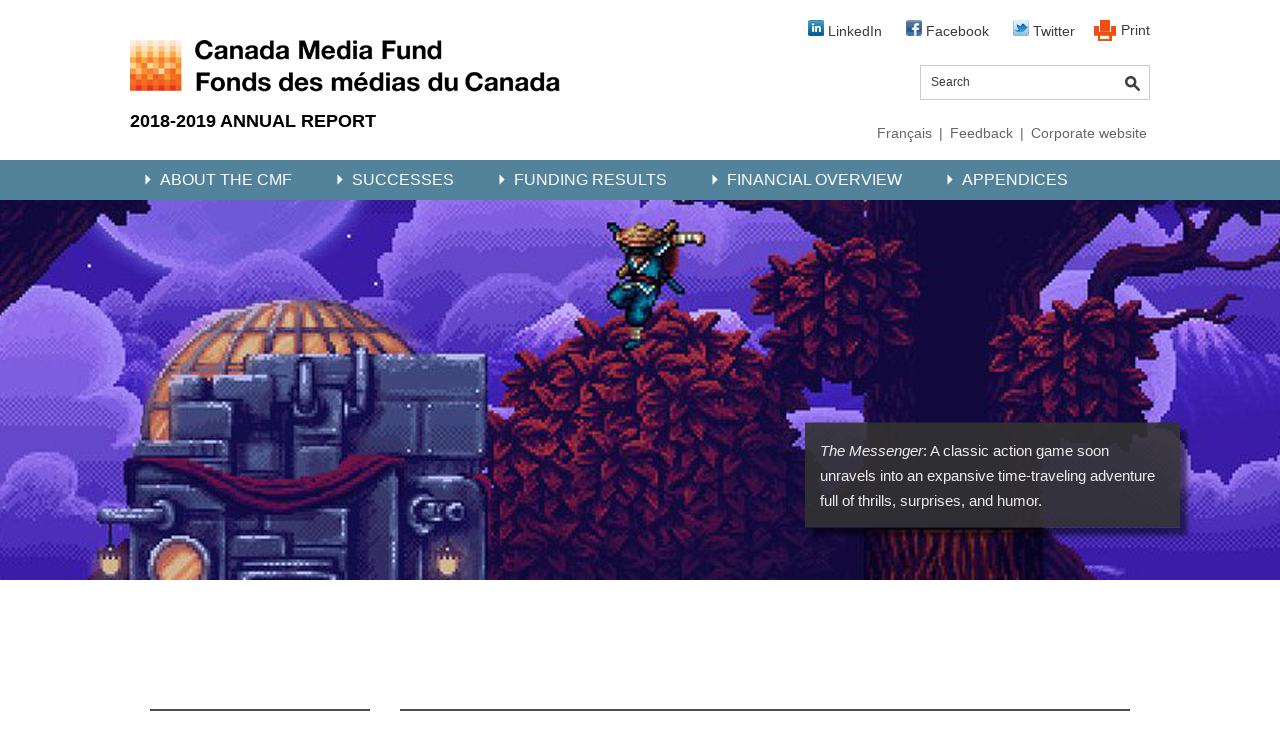

--- FILE ---
content_type: text/html; charset=UTF-8
request_url: https://ar-ra18-19.cmf-fmc.ca/finance/management_discussion_and_analysis/
body_size: 31990
content:
	<!DOCTYPE html>
<!--[if lt IE 7]> <html class="ie6 oldie" lang="en"> <![endif]-->
<!--[if IE 7]> <html class="ie7 oldie" lang="en"> <![endif]-->
<!--[if IE 8]> <html class="ie8 oldie" lang="en"> <![endif]-->
<!--[if gt IE 8]><!--> <html lang="en"> <!--<![endif]-->
<head>
	<meta charset="utf-8">
	<meta name="viewport" content="width=device-width, initial-scale=1, shrink-to-fit=no">
	<meta http-equiv="X-UA-Compatible" content="IE=edge,chrome=1">

			<title>Management Discussion and Analysis - Canada Media Fund | 2018 - 2019 ANNUAL REPORT</title>
	
	<link rel="shortcut icon" href="/favicon.ico">

	<link type="text/css" rel="stylesheet" href="https://fast.fonts.net/cssapi/2991f3d9-f5d5-4dbb-aae3-9d08c799f9c7.css"/>

	

	

	
		
	

	<link rel="stylesheet" type="text/css" href="https://ar-ra18-19.cmf-fmc.ca/media/cache/d0bcd8f03f7e931ca9bf140ade8efd472b705518.1565209924.css">

	<link rel="stylesheet" type="text/css" href="/media/css/OverlayScrollbars.min.css" />
	<link rel="stylesheet" type="text/css" href="/media/css/print.css" media="print">

	<!--[if lt IE 9]>
		<script src="/media/js/html5shiv.js"></script>
	<![endif]-->

<!-- Global site tag (gtag.js) - Google Analytics -->
<script async src="https://www.googletagmanager.com/gtag/js?id=UA-43803372-7"></script>
<script>
  window.dataLayer = window.dataLayer || [];
  function gtag(){dataLayer.push(arguments);}
  gtag('js', new Date());

  gtag('config', 'UA-43803372-7');
</script>




<style media="screen" type="text/css">

/*
.content table tr:hover td {
    background-color: #F9E3BF;
}


.content table tr td.subcol, .content table tr th.subcol {
    background: #FFB131;
}


.content table tr td.head, .content table tr th.head {
    background: #FF141D;
    border-bottom: none;
    border-top: none;
    color: #FFF;
    font-weight: bold;
}
*/
</style>
<!-- <meta name="viewport" content="width=1200" /> -->

</head>
<body  class='sub-page listing ' >
	<div id="alert" class="alert">
		<div class="wrapper">
			<p class="message"></p>
			<button class="close">X</button>
		</div>
	</div>
<div class="header-wrapper">
	<div class="wrapper top-wrapper">
		<div class="header">
			<div class="left">
				<a class="logo" href="https://ar-ra18-19.cmf-fmc.ca/"><img src="/media/images/logo.png" alt="CMF-FMC"></a>

				<h2>2018-2019 ANNUAL REPORT<span class="language"> - <a href="/fr/finance/management_discussion_and_analysis/">VERSION FRANÇAISE</a></span></h2>
			</div>
			<div class="right-mobile">
				<a href="javascript:void(0);" id="hambuger-icon" class="icon" onclick="toggleNav()">
					<img class="hambuger-open" src="/media/images/hamburger-menu.svg" alt="open menu">
					<img class="hambuger-close" src="/media/images/x.svg" alt="close menu" style="display:none">
				</a>
			</div>
			<div class="right">
				<div class="tools">
					
					<a target="_blank" href="https://www.linkedin.com/company/canada-media-fund"><img src="/media/images/linkedin.png" /> LinkedIn</a>
					<a target="_blank" href="https://www.facebook.com/cmf.fmc"><img src="/media/images/facebook.png" /> Facebook</a>
					<a target="_blank" href="https://twitter.com/cmf_fmc"><img src="/media/images/twitter.png" /> Twitter</a>
					<a class="print" href="javascript:window.print()">Print</a>
				</div>

				<form class="search" method="post" action="https://ar-ra18-19.cmf-fmc.ca/"  >
<div class='hiddenFields'>
<input type="hidden" name="ACT" value="8" />
<input type="hidden" name="XID" value="364c2d272316610387ee25260045c7aa24bd7ed0" />
<input type="hidden" name="RES" value="10" />
<input type="hidden" name="meta" value="[base64]" />
<input type="hidden" name="site_id" value="1" />
</div>


					<input type="text" name="keywords" placeholder="Search">
					<input type="submit" value="Search">
				</form>

				<div class="links">
					<a href="/fr/finance/management_discussion_and_analysis/">Français</a> |
					<a href="https://ar-ra18-19.cmf-fmc.ca/feedback">Feedback</a> |
					<a href="https://www.cmf-fmc.ca/en-ca/" target="_blank">Corporate website</a>
				</div>
			</div>
		</div><!-- .header -->
	</div>

	<div class="navbar desktop-nav">
		<nav id="main-nav" class="main-nav">
			<ul id="nav_sub">
<li class="level_1 has_children first"><a href="https://ar-ra18-19.cmf-fmc.ca/about/">About the CMF</a>
<ul>
<li class="level_2 first"><a href="https://ar-ra18-19.cmf-fmc.ca/about/financial_contributors/">Financial Contributors</a></li>
<li class="level_2"><a href="https://ar-ra18-19.cmf-fmc.ca/about/mandate-and-vision/">Mandate &amp; Vision</a></li>
<li class="level_2"><a href="https://ar-ra18-19.cmf-fmc.ca/about/funding_model/">Funding Model</a></li>
<li class="level_2"><a href="https://ar-ra18-19.cmf-fmc.ca/about/message_from_the_chair/">Message from the Chair</a></li>
<li class="level_2"><a href="https://ar-ra18-19.cmf-fmc.ca/about/message_from_the_president_and_ceo/">Message from the President and CEO</a></li>
<li class="level_2"><a href="https://ar-ra18-19.cmf-fmc.ca/about/board_committee_activities/">Board and Committee Activities</a></li>
<li class="level_2"><a href="https://ar-ra18-19.cmf-fmc.ca/about/board_members/">Board Members</a></li>
<li class="level_2"><a href="https://ar-ra18-19.cmf-fmc.ca/about/management_and_statement_of_responsibility/">Management Team</a></li>
<li class="level_2"><a href="https://ar-ra18-19.cmf-fmc.ca/about/industry_consultation/">Industry Consultation</a></li>
<li class="level_2"><a href="https://ar-ra18-19.cmf-fmc.ca/about/industry_research/">Industry Research</a></li>
<li class="level_2"><a href="https://ar-ra18-19.cmf-fmc.ca/about/industry_partnerships/">Industry Partnerships</a></li>
<li class="level_2 last"><a href="https://ar-ra18-19.cmf-fmc.ca/about/promotion/">Promotion</a></li>
</ul>
</li>
<li class="level_1 has_children"><a href="https://ar-ra18-19.cmf-fmc.ca/audience/">Successes</a>
<ul>
<li class="level_2 first"><a href="https://ar-ra18-19.cmf-fmc.ca/audience/awards_and_prizes/">Awards and Prizes</a></li>
<li class="level_2"><a href="https://ar-ra18-19.cmf-fmc.ca/audience/sales_and_exports/">Sales and Export</a></li>
<li class="level_2"><a href="https://ar-ra18-19.cmf-fmc.ca/audience/audience_results/">Audience Results - Television</a></li>
<li class="level_2 last"><a href="https://ar-ra18-19.cmf-fmc.ca/audience/audience_results_digital_media/">Audience Results - Digital Media</a></li>
</ul>
</li>
<li class="level_1 has_children"><a href="https://ar-ra18-19.cmf-fmc.ca/funding/">Funding Results</a>
<ul>
<li class="level_2 first"><a href="https://ar-ra18-19.cmf-fmc.ca/funding/program_funding_summary/">Program Funding Summary</a></li>
<li class="level_2"><a href="https://ar-ra18-19.cmf-fmc.ca/funding/experimental/">Experimental Stream</a></li>
<li class="level_2 has_children"><a href="https://ar-ra18-19.cmf-fmc.ca/funding/convergent/">Convergent Stream</a>
<ul>
<li class="level_3 first"><a href="https://ar-ra18-19.cmf-fmc.ca/funding/convergent/">Convergent Stream Overview</a></li>
<li class="level_3"><a href="https://ar-ra18-19.cmf-fmc.ca/funding/convergent/aboriginal_program/">Aboriginal Program</a></li>
<li class="level_3"><a href="https://ar-ra18-19.cmf-fmc.ca/funding/convergent/convergent_digital_media_incentive/">Convergent Digital Media</a></li>
<li class="level_3"><a href="https://ar-ra18-19.cmf-fmc.ca/funding/convergent/corus_cmf_page_to_pitch_program/">Corus-CMF Page to Pitch Program</a></li>
<li class="level_3"><a href="https://ar-ra18-19.cmf-fmc.ca/funding/convergent/development/">Development</a></li>
<li class="level_3"><a href="https://ar-ra18-19.cmf-fmc.ca/funding/convergent/diverse_languages_program/">Diverse Languages Program</a></li>
<li class="level_3"><a href="https://ar-ra18-19.cmf-fmc.ca/funding/convergent/english_pov_program/">English POV Program</a></li>
<li class="level_3"><a href="https://ar-ra18-19.cmf-fmc.ca/funding/convergent/export_programs/">Export Programs</a></li>
<li class="level_3"><a href="https://ar-ra18-19.cmf-fmc.ca/funding/convergent/official_minority_language_support/">Official Minority Language Support</a></li>
<li class="level_3"><a href="https://ar-ra18-19.cmf-fmc.ca/funding/convergent/performance_envelope/">Performance Envelope</a></li>
<li class="level_3"><a href="https://ar-ra18-19.cmf-fmc.ca/funding/convergent/regional_funding/">Regional Funding</a></li>
</ul>
</li>
<li class="level_2"><a href="https://ar-ra18-19.cmf-fmc.ca/funding/gender_balance/">Gender Balance</a></li>
<li class="level_2"><a href="https://ar-ra18-19.cmf-fmc.ca/funding/intl_co_prod/">International Coproductions</a></li>
<li class="level_2 last"><a href="https://ar-ra18-19.cmf-fmc.ca/funding/program_administration/">Program Administration</a></li>
</ul>
</li>
<li class="level_1 parent_here has_children"><a href="https://ar-ra18-19.cmf-fmc.ca/finance/">Financial Overview</a>
<ul>
<li class="level_2 here first"><a href="https://ar-ra18-19.cmf-fmc.ca/finance/management_discussion_and_analysis/">Management Discussion and Analysis</a></li>
<li class="level_2"><a href="https://ar-ra18-19.cmf-fmc.ca/finance/management-statement-of-responsibility/">Management Statement of Responsibility</a></li>
<li class="level_2 last"><a href="https://ar-ra18-19.cmf-fmc.ca/finance/auditors_report/">Independent Auditors' Report and Financial Statements</a></li>
</ul>
</li>
<li class="level_1 has_children last"><a href="https://ar-ra18-19.cmf-fmc.ca/appendix/">Appendices</a>
<ul>
<li class="level_2 first"><a href="https://ar-ra18-19.cmf-fmc.ca/appendix/notice/">Notice</a></li>
<li class="level_2"><a href="https://ar-ra18-19.cmf-fmc.ca/appendix/funding_lists/">Funding Lists</a></li>
<li class="level_2"><a href="https://ar-ra18-19.cmf-fmc.ca/appendix/bpe_calculations/">Performance Envelope Calculations</a></li>
<li class="level_2"><a href="https://ar-ra18-19.cmf-fmc.ca/appendix/audience_sources/">Audience Sources</a></li>
<li class="level_2 last"><a href="https://ar-ra18-19.cmf-fmc.ca/appendix/financing_sources_definitions/">Financing Sources: Definitions</a></li>
</ul>
</li>
</ul>
		</nav>
	</div>
	<div class="navbar mobile-nav"  id="myMobileNav">
		<nav id="main-nav" class="main-nav">
			<form class="search" method="post" action="http://dev.ar201819.cmf-fmc.ca/" _lpchecked="1">
				<div class="hiddenFields">
					<input type="hidden" name="ACT" value="8">
					<input type="hidden" name="XID" value="993ef222e7406e56f13a31a39c03798413ead535">
					<input type="hidden" name="RES" value="10">
					<input type="hidden" name="meta"
						value="V+cV0RaQtlqCyAqlO9WnIPV9bidCIwQrH3pnBXheawIz6NyxVvN5Rn0gljpUbso63hGjX1PpLdJOH1zQNPdxf/YfZ8EklO5LonKsyTp+XhLaPC8gVTOnAP6molGTGWDWBAewO9pwWiMJvkKNcoNxHn6/M2qQs5Z1+5qpPTN8W39I4HcWx8ThK4JtbSSbau9a/+l5lxDZHbDk0qlhEWdN1Nf++y0aYbje+l7rvSZm2v5CkUNziT7bUe91dveAttNOt/q7yU7Ub4R6YWCYPeUDF6n6F0owkjBnBJB6gfkXqVPHX0gsKI8XBc/5n7frbR6Ln6Gf/04hXtZzWs4nY1htq8uAm8GKzT7wlub0Rd1eF4OjnAmNv2i9U5Jvcx+iohV2uCxb5a9l1Nlh6Ezz+j2RKfNbne1psVVWyO6KwLhCel4=">
					<input type="hidden" name="site_id" value="1">
				</div>


				<input type="text" name="keywords" placeholder="SEARCH">
				<input type="submit" value="">
			</form>
			<ul id="nav_sub">
<li class="level_1 has_children first"><a href="https://ar-ra18-19.cmf-fmc.ca/about/">About the CMF</a>
<ul>
<li class="level_2 first"><a href="https://ar-ra18-19.cmf-fmc.ca/about/financial_contributors/">Financial Contributors</a></li>
<li class="level_2"><a href="https://ar-ra18-19.cmf-fmc.ca/about/mandate-and-vision/">Mandate &amp; Vision</a></li>
<li class="level_2"><a href="https://ar-ra18-19.cmf-fmc.ca/about/funding_model/">Funding Model</a></li>
<li class="level_2"><a href="https://ar-ra18-19.cmf-fmc.ca/about/message_from_the_chair/">Message from the Chair</a></li>
<li class="level_2"><a href="https://ar-ra18-19.cmf-fmc.ca/about/message_from_the_president_and_ceo/">Message from the President and CEO</a></li>
<li class="level_2"><a href="https://ar-ra18-19.cmf-fmc.ca/about/board_committee_activities/">Board and Committee Activities</a></li>
<li class="level_2"><a href="https://ar-ra18-19.cmf-fmc.ca/about/board_members/">Board Members</a></li>
<li class="level_2"><a href="https://ar-ra18-19.cmf-fmc.ca/about/management_and_statement_of_responsibility/">Management Team</a></li>
<li class="level_2"><a href="https://ar-ra18-19.cmf-fmc.ca/about/industry_consultation/">Industry Consultation</a></li>
<li class="level_2"><a href="https://ar-ra18-19.cmf-fmc.ca/about/industry_research/">Industry Research</a></li>
<li class="level_2"><a href="https://ar-ra18-19.cmf-fmc.ca/about/industry_partnerships/">Industry Partnerships</a></li>
<li class="level_2 last"><a href="https://ar-ra18-19.cmf-fmc.ca/about/promotion/">Promotion</a></li>
</ul>
</li>
<li class="level_1 has_children"><a href="https://ar-ra18-19.cmf-fmc.ca/audience/">Successes</a>
<ul>
<li class="level_2 first"><a href="https://ar-ra18-19.cmf-fmc.ca/audience/awards_and_prizes/">Awards and Prizes</a></li>
<li class="level_2"><a href="https://ar-ra18-19.cmf-fmc.ca/audience/sales_and_exports/">Sales and Export</a></li>
<li class="level_2"><a href="https://ar-ra18-19.cmf-fmc.ca/audience/audience_results/">Audience Results - Television</a></li>
<li class="level_2 last"><a href="https://ar-ra18-19.cmf-fmc.ca/audience/audience_results_digital_media/">Audience Results - Digital Media</a></li>
</ul>
</li>
<li class="level_1 has_children"><a href="https://ar-ra18-19.cmf-fmc.ca/funding/">Funding Results</a>
<ul>
<li class="level_2 first"><a href="https://ar-ra18-19.cmf-fmc.ca/funding/program_funding_summary/">Program Funding Summary</a></li>
<li class="level_2"><a href="https://ar-ra18-19.cmf-fmc.ca/funding/experimental/">Experimental Stream</a></li>
<li class="level_2 has_children"><a href="https://ar-ra18-19.cmf-fmc.ca/funding/convergent/">Convergent Stream</a>
<ul>
<li class="level_3 first"><a href="https://ar-ra18-19.cmf-fmc.ca/funding/convergent/">Convergent Stream Overview</a></li>
<li class="level_3"><a href="https://ar-ra18-19.cmf-fmc.ca/funding/convergent/aboriginal_program/">Aboriginal Program</a></li>
<li class="level_3"><a href="https://ar-ra18-19.cmf-fmc.ca/funding/convergent/convergent_digital_media_incentive/">Convergent Digital Media</a></li>
<li class="level_3"><a href="https://ar-ra18-19.cmf-fmc.ca/funding/convergent/corus_cmf_page_to_pitch_program/">Corus-CMF Page to Pitch Program</a></li>
<li class="level_3"><a href="https://ar-ra18-19.cmf-fmc.ca/funding/convergent/development/">Development</a></li>
<li class="level_3"><a href="https://ar-ra18-19.cmf-fmc.ca/funding/convergent/diverse_languages_program/">Diverse Languages Program</a></li>
<li class="level_3"><a href="https://ar-ra18-19.cmf-fmc.ca/funding/convergent/english_pov_program/">English POV Program</a></li>
<li class="level_3"><a href="https://ar-ra18-19.cmf-fmc.ca/funding/convergent/export_programs/">Export Programs</a></li>
<li class="level_3"><a href="https://ar-ra18-19.cmf-fmc.ca/funding/convergent/official_minority_language_support/">Official Minority Language Support</a></li>
<li class="level_3"><a href="https://ar-ra18-19.cmf-fmc.ca/funding/convergent/performance_envelope/">Performance Envelope</a></li>
<li class="level_3"><a href="https://ar-ra18-19.cmf-fmc.ca/funding/convergent/regional_funding/">Regional Funding</a></li>
</ul>
</li>
<li class="level_2"><a href="https://ar-ra18-19.cmf-fmc.ca/funding/gender_balance/">Gender Balance</a></li>
<li class="level_2"><a href="https://ar-ra18-19.cmf-fmc.ca/funding/intl_co_prod/">International Coproductions</a></li>
<li class="level_2 last"><a href="https://ar-ra18-19.cmf-fmc.ca/funding/program_administration/">Program Administration</a></li>
</ul>
</li>
<li class="level_1 parent_here has_children"><a href="https://ar-ra18-19.cmf-fmc.ca/finance/">Financial Overview</a>
<ul>
<li class="level_2 here first"><a href="https://ar-ra18-19.cmf-fmc.ca/finance/management_discussion_and_analysis/">Management Discussion and Analysis</a></li>
<li class="level_2"><a href="https://ar-ra18-19.cmf-fmc.ca/finance/management-statement-of-responsibility/">Management Statement of Responsibility</a></li>
<li class="level_2 last"><a href="https://ar-ra18-19.cmf-fmc.ca/finance/auditors_report/">Independent Auditors' Report and Financial Statements</a></li>
</ul>
</li>
<li class="level_1 has_children last"><a href="https://ar-ra18-19.cmf-fmc.ca/appendix/">Appendices</a>
<ul>
<li class="level_2 first"><a href="https://ar-ra18-19.cmf-fmc.ca/appendix/notice/">Notice</a></li>
<li class="level_2"><a href="https://ar-ra18-19.cmf-fmc.ca/appendix/funding_lists/">Funding Lists</a></li>
<li class="level_2"><a href="https://ar-ra18-19.cmf-fmc.ca/appendix/bpe_calculations/">Performance Envelope Calculations</a></li>
<li class="level_2"><a href="https://ar-ra18-19.cmf-fmc.ca/appendix/audience_sources/">Audience Sources</a></li>
<li class="level_2 last"><a href="https://ar-ra18-19.cmf-fmc.ca/appendix/financing_sources_definitions/">Financing Sources: Definitions</a></li>
</ul>
</li>
</ul>
			<ul class="links-nav">
				<li class="level_1"><a href="https://ar-ra18-19.cmf-fmc.ca/feedback">Feedback</a></li>
				<li class="level_1"><a href="https://www.cmf-fmc.ca/en-ca/" target="_blank">Corporate website</a></li>
			</ul>
			<ul class="tools-nav">
				<li class="level_1"><a target="_blank" href="https://www.linkedin.com/company/canada-media-fund"><img
						src="/media/images/linkedin.png" alt="LinkedIn" /></a></li>
				<li class="level_1"><a target="_blank" href="https://www.facebook.com/cmf.fmc"><img
							src="/media/images/facebook.png" alt="Facebook" /></a></li>
				<li class="level_1"><a target="_blank" href="https://twitter.com/cmf_fmc"><img src="/media/images/twitter.png" alt="Twitter" /></a></li>
				<li class="level_1"><a class="print" href="javascript:window.print()"></a></li>
			</ul>
		</nav>
	</div>
</div>
	<div class="slideshow-wrapper">
				
							<div id="slideshow" class="slideshow">
					<div class="controls"></div>
					
					<div class="frame">
						<div class="slides">
							
								<div class="slide" style="background-image: url(/media/uploads/slides/The_Messenger.jpg)">
									<div class="caption">
										<p><em>The Messenger</em>:&nbsp;A classic action game soon unravels into an expansive time-traveling adventure full of thrills, surprises, and humor.</p>

																			</div>								</div>
							
						</div>
					</div>
				</div><!-- #slideshow -->
					
			</div><!-- .top-wrapper -->

	<div class="outer-content-wrapper">

<div class="wrapper content-wrapper">
	<div id="top"></div>
	<div class="sidebar">
		<h2>Financial Overview</h2>
<ul id="nav_sub">
<li class="level_1 here first"><a href="https://ar-ra18-19.cmf-fmc.ca/finance/management_discussion_and_analysis/">Management Discussion and Analysis</a></li>
<li class="level_1"><a href="https://ar-ra18-19.cmf-fmc.ca/finance/management-statement-of-responsibility/">Management Statement of Responsibility</a></li>
<li class="level_1 last"><a href="https://ar-ra18-19.cmf-fmc.ca/finance/auditors_report/">Independent Auditors' Report and Financial Statements</a></li>
</ul>

<div class="addthis_toolbox addthis_default_style ">
	<a class="addthis_button_facebook"></a>
	<a class="addthis_button_twitter"></a>
	<a class="addthis_button_email"></a>
	<a class="addthis_button_linkedin"></a>
	<a class="addthis_button_compact"></a>
	<a class="addthis_counter addthis_bubble_style"></a>
</div>
	</div>
	<div class="content">
		<h1>Management Discussion and Analysis</h1>
		<div id="page-nav" class="page-nav">
			<h3>SECTIONS ON THIS PAGE</h3>
			<ul class="col col-1">
								
										
					<li><a href="#results_of_operations">Results of Operations</a></li>
				
																	</ul><ul class="col col-2">
										
					<li><a href="#forward_looking">Forward Looking</a></li>
				
			</ul>
		</div>

		<div class="row one-col">
			
				<p><em>The review of the Corporation&rsquo;s financial position and operating results should be read in conjunction with the audited financial statements on the following pages.&nbsp; The results for 2018-2019 cover the period from April 1, 2018 to March 31, 2019 while the comparative numbers are for the period from April 1, 2017 to March 31, 2018.</em></p>
			
		</div>

		
							<div id="results_of_operations" class="row one-col">
					<h2>Results of Operations</h2>
					<h3>Revenue</h3>

<p>The Corporation&rsquo;s revenue includes amounts from the broadcasting distribution undertakings (BDUs), the federal government through the Department of Canadian Heritage (Department), recoupment of production investments, repayments of advances, interest, and tangible benefits. Total revenue increased 2.7% in the fiscal year, from $351.8M in 2017-2018 to $361.3M in 2018-2019.&nbsp;</p>

<p>Contributions from BDUs decreased 3.3% or $6.6M in the fiscal year, from $199.6M in 2017-2018 to $193.0M in 2018-2019.&nbsp;Canada&rsquo;s broadcasting industry is facing significant disruption from changes in consumer habits and business models. With Canadians increasingly consuming content through online and mobile platforms, as alternative to the traditional broadcasting system, contributions from BDUs to the CMF have been declining. The largest decline in BDU contributions was in 2017-2018 when contributions decreased by $16.9M in the fiscal year from $216.5M in 2016-2017.</p>

<p>In order to stabilize the level of funding to the Canadian creators and producers, the Government of Canada announced an additional contribution to the CMF starting in 2018-2019. This stabilization funding was based on the decline in BDU contributions between 2016-2017 and 2017-2018, or $16.9M.</p>

<p>The federal government funding increased by 12.6% or $17.0M in the fiscal year from $134.1M in 2017-2018 to $151.1M in 2018-2019.&nbsp;</p>

<p>Revenue from the recoupment of production investments decreased 23.6% or $1.6M in the fiscal year, from $6.9M in 2017-2018 to $5.3M in 2018-2019. Revenue from repayment of advances decreased 14.7% or $0.9M in the fiscal year, from $5.8M in 2017-2018 to $4.9M in 2018-2019.</p>

<p>Interest increased by 65.7% or $1.9M in the fiscal year, from $3.0M in 2017-2018 to $4.9M in 2018-2019.&nbsp;&nbsp;</p>

<p>CMF administers a tangible benefit program for Corus Entertainment, $0.7M was recognized as revenue in 2018-2019.&nbsp; An additional $1.3M in tangible benefits flowed directly to the CMF program under the revised CRTC Tangible Benefits Policy.</p>

<h3>Expenses</h3>

<p>Total expenses increased 1.6% or $5.9M in the fiscal year, from $358.3 in 2017-2018 to $364.2M in 2018-2019.&nbsp; Program commitments represented 93.9% of total expenses in the fiscal year, consistent with 2017-2018.&nbsp; The balance of the total expenses includes industry partnerships, general and administrative, sector development, program administration, and amortization.</p>

<p>Under the terms of the Contribution Agreement with the Department of Canadian Heritage, CMF&rsquo;s total administrative expenses (excluding industry partnerships) are capped at 6.0% of total revenue.&nbsp; In the fiscal year, the total administrative expenses were $17.9M or 5.0% of total revenue, consistent with 2017-2018.</p>

<h3>Program Commitments</h3>

<p>Total program commitments increased 0.8% or $2.7M in the fiscal year, from $338.7M in 2017-2018 to $341.4M in 2018-2019. The CMF provides financial contributions to Canadian digital media and television producers primarily through two program streams: Convergent and Experimental.&nbsp; The Convergent Stream program commitments increased by $0.2M, from $297.3M in 2017-2018 to $297.5M in 2018-2019.&nbsp; The Experimental Stream program commitments of $42.5M were $2.0M more than in 2017-2018. The program commitments for the international incentives were $1.7M, $4.4M supported export-related programs, and prior years&rsquo; negative adjustments of about $4.7M were also reflected in the fiscal year.</p>

<h3>Program Administration Expenses</h3>

<p>The total program administration expenses increased $0.7M or 6.9% in the fiscal year, from $10.1M in 2017-2018 to $10.8M in 2018-2019.&nbsp; The CMF outsourced the program administration activities to Telefilm Canada through a services agreement, their service fee increased by $0.7M in the fiscal year from $9.8M in 2017-2018 to $10.5M in 2018-2019.&nbsp; Other program administration expenses were $0.3M consistent with 2017-2018. &nbsp;</p>

<h3>Industry Partnerships</h3>

<p>Industry partnerships of $1.2M in 2018-2019 represented an increase of 5.1% from 2017-2018. The CMF continued to partner with television and digital media events in Canada and internationally.</p>

<h3>General and Administrative Expenses</h3>

<p>General and administrative expenses increased by 6.0% or $0.4M in the fiscal year, from $6.7M in 2017-2018 to $7.1M in 2018-2019.&nbsp;There were increases in professional and consulting services of $0.1M, overhead of $0.1M, consultation expenses of $0.1M, and Encore+ of $0.3M offset by savings of $0.1M in remuneration and $0.1M in risk management.</p>

<h3>Sector Development</h3>

<p>Expenses in this category positively impact Canada&rsquo;s audiovisual production ecosystem and address identified gaps within the sector, through activities such as mentorship, training, and other professional development opportunities; export and market development, and industry promotion. Sector development expenses increased by $2.2M in the fiscal year from $0.7M in 2017-2018 to $2.9M in 2018-2019.</p>

<h3>Cash Flow and Reserves</h3>

<p>BDU contributions are received monthly; the CMF invoices the Department monthly in arrears based on payments to producers.&nbsp; Repayment of advances are received throughout the year and the majority of recoupment of production investments is received twice a year.</p>

<p>The CMF invests any funds not required for operations; investments are in federal treasury bills, provincial notes, GIC&rsquo;s, and term deposits.&nbsp; The Corporation&rsquo;s investments are drawn on as required to fund program contractual obligations as they come due.</p>

<p>The CMF maintains unrestricted and restricted reserves.&nbsp; The funds in the reserves are accumulated over time through the excess of revenue over expenses and are used to support future years&rsquo; programs.&nbsp;&nbsp;</p>

<p>At the end of the fiscal year, there was $51.5M in restricted reserves and $7.8M unrestricted.&nbsp; At the end of 2017-2018, there was $56.5M in restricted reserves and $5.7M unrestricted.</p>

<p>The restricted reserves at March 31, 2019 include amounts for the settlement of expenses in the event of dissolution of the CMF of $5.0M, $15.3M to support the 2019-2020 program budget, $2.2M to support kids digital animated series program and a $29.0M program funding contingency reserve.</p>

					<div class="graphs">
						
					</div>

					<a class="to-top" href="#top">Back to top</a>
				</div>
			
					
							<div id="forward_looking" class="row one-col">
					<h2>Forward Looking</h2>
					<p>The CMF estimates revenue based on contributions from the Department; Canada&rsquo;s cable, satellite and IPTV distributors; and recoupment and repayment revenues from funded productions. In 2019-2020, it is assumed that there will be a decline in contributions from BDUs. The Government of Canada will fund CMF at its ongoing contribution of $134.1M, and stabilization funding of $23.4M (the difference between BDU contributions in 2016-2017 and 2018-2019).&nbsp;</p>

<p>Based on the revenue estimates, the CMF determines a program budget.&nbsp; The 2019-2020 CMF program budget is $352.3, $283.9M for the Convergent Stream, $48.4M for the Experimental Stream, $8.7M for aboriginal, $0.5M for accelerated partnership program, $3.0M for international incentives, $3.2M for diverse languages, and $4.6M for an export incentive.</p>

					<div class="graphs">
						
					</div>

					<a class="to-top" href="#top">Back to top</a>
				</div>
			
					

	</div><!-- .content -->
	<div class="clear"></div>
</div><!-- .content-wrapper -->

	</div><!-- .outer-content-wrapper -->
	<div class="clear"></div>
	<div class="wrapper footer-wrapper">
		<div class="footer">
			<div class="col download">
				<div class="file">
					<a class="icon"href="#"></a>
					<div class="text">
						<h3><a target="_blank" href="https://ar-ra17-18.cmf-fmc.ca/">Annual Report 2017-2018</a></h3>
						<h3><a target="_blank" href="https://ar-ra16-17.cmf-fmc.ca/">Annual Report 2016-2017</a></h3>
						<h3><a target="_blank" href="https://ar-ra15-16.cmf-fmc.ca/">Annual Report 2015-2016</a></h3>
						<h3><a target="_blank" href="https://ar-ra14-15.cmf-fmc.ca/">Annual Report 2014-2015</a></h3>
						<h3><a target="_blank" href="https://ar-ra13-14.cmf-fmc.ca/">Annual Report 2013-2014</a></h3>
						<h3><a target="_blank" href="https://ar-ra12-13.cmf-fmc.ca/">Annual Report 2012-2013</a></h3>
						<h3><a target="_blank" href="https://ar-ra11-12.cmf-fmc.ca/">Annual Report 2011-2012</a></h3>
						<h3><a target="_blank" href="https://ar-ra1011.cmf-fmc.ca/">Annual Report 2010-2011</a></h3>
					</div>
				</div>
			</div>

			<div class="col links">
				<h3>Key Site Links</h3>
				<ul>
					<li><a href="https://ar-ra18-19.cmf-fmc.ca/about/financial_contributors">About the CMF</a></li>
					<li><a href="https://ar-ra18-19.cmf-fmc.ca/audience/awards_and_prizes">Successes</a></li>
					<li><a href="https://ar-ra18-19.cmf-fmc.ca/funding/program_funding_summary">Funding Results</a></li>
					<li><a href="https://ar-ra18-19.cmf-fmc.ca/finance/financial_year_in_review">Financial Overview</a></li>
					<li><a href="https://ar-ra18-19.cmf-fmc.ca/appendix/notice">Appendices</a></li>
				</ul>
			</div>

			<div class="col follow">
				<h3>Follow Us</h3>
				<ul>
					<li><a target="_blank" href="https://facebook.com/cmf.fmc"><img src="/media/images/facebook.png" /> Facebook</a></li>
					<li><a target="_blank" href="https://twitter.com/cmf_fmc"><img src="/media/images/twitter.png" /> Twitter</a></li>
					<li><a target="_blank" href="https://www.linkedin.com/company/canada-media-fund"><img src="/media/images/linkedin.png" /> LinkedIn</a></li>
				</ul>
			</div>

			<div class="col contact">
				<h3>Contact</h3>
				<address>
					50 Wellington Street E., Suite 202<br>
					Toronto, Ontario M5E 1C8
				</address>
				<br />
				<address>
					<span>Email:</span> <a href="mailto:info@cmf-fmc.ca">info@cmf-fmc.ca</a><br>
					<span>Telephone:</span>	416.214.4400<br>
					<span>Toll-free:</span>	1.877.975.0766<br>
					<span>Fax:</span> 416.214.4420
				</address>
			</div>
		</div>
	</div>

	<script type="text/javascript" src="//ajax.googleapis.com/ajax/libs/jquery/1.8.2/jquery.min.js"></script>

	<script type="text/javascript" src="https://ar-ra18-19.cmf-fmc.ca/media/cache/4e318a9ba1229bdfffc8cc98ba13be9568791fcd.1560886246.js"></script>

	
	
	<script type="text/javascript" src="/media/js/OverlayScrollbars.min.js"></script>
	<script>			
		document.addEventListener("DOMContentLoaded", function() {
			//The first argument are the elements to which the plugin shall be initialized
			//The second argument has to be at least a empty object or a object with your desired options
			OverlayScrollbars(document.querySelectorAll(".table-responsive"), {
				className : "os-theme-thick-dark",
				overflowBehavior : {
					y : "visible-hidden"
				}
			});
		});
	</script>

	<script type="text/javascript" src="https://s7.addthis.com/js/250/addthis_widget.js#pubid=xa-4e60e6a642ac2243"></script>
</body>
</html>


--- FILE ---
content_type: text/css
request_url: https://ar-ra18-19.cmf-fmc.ca/media/cache/d0bcd8f03f7e931ca9bf140ade8efd472b705518.1565209924.css
body_size: 35025
content:
#fancybox-loading{position:fixed;top:50%;left:50%;width:40px;height:40px;margin-top:-20px;margin-left:-20px;cursor:pointer;overflow:hidden;z-index:1104;display:none}#fancybox-loading
div{position:absolute;top:0;left:0;width:40px;height:480px;background-image:url('https://ar-ra18-19.cmf-fmc.ca/media/fancybox/fancybox.png')}#fancybox-overlay{position:absolute;top:0;left:0;width:100%;z-index:1100;display:none}#fancybox-tmp{padding:0;margin:0;border:0;overflow:auto;display:none}#fancybox-wrap{position:absolute;top:0;left:0;padding:20px;z-index:1101;outline:none;display:none}#fancybox-outer{position:relative;width:100%;height:100%;background:#fff}#fancybox-content{width:0;height:0;padding:0;outline:none;position:relative;overflow:hidden;z-index:1102;border:0px
solid #fff}#fancybox-hide-sel-frame{position:absolute;top:0;left:0;width:100%;height:100%;background:transparent;z-index:1101}#fancybox-close{position:absolute;top:-15px;right:-15px;width:30px;height:30px;background:transparent url('https://ar-ra18-19.cmf-fmc.ca/media/fancybox/fancybox.png') -40px 0px;cursor:pointer;z-index:1103;display:none}#fancybox-error{color:#444;font:normal 12px/20px Arial;padding:14px;margin:0}#fancybox-img{width:100%;height:100%;padding:0;margin:0;border:none;outline:none;line-height:0;vertical-align:top}#fancybox-frame{width:100%;height:100%;border:none;display:block}#fancybox-left,#fancybox-right{position:absolute;bottom:0px;height:100%;width:35%;cursor:pointer;outline:none;background:transparent url('https://ar-ra18-19.cmf-fmc.ca/media/fancybox/blank.gif');z-index:1102;display:none}#fancybox-left{left:0px}#fancybox-right{right:0px}#fancybox-left-ico,#fancybox-right-ico{position:absolute;top:50%;left:-9999px;width:30px;height:30px;margin-top:-15px;cursor:pointer;z-index:1102;display:block}#fancybox-left-ico{background-image:url('https://ar-ra18-19.cmf-fmc.ca/media/fancybox/fancybox.png');background-position:-40px -30px}#fancybox-right-ico{background-image:url('https://ar-ra18-19.cmf-fmc.ca/media/fancybox/fancybox.png');background-position:-40px -60px}#fancybox-left:hover,#fancybox-right:hover{visibility:visible}#fancybox-left:hover
span{left:20px}#fancybox-right:hover
span{left:auto;right:20px}.fancybox-bg{position:absolute;padding:0;margin:0;border:0;width:20px;height:20px;z-index:1001}#fancybox-bg-n{top:-20px;left:0;width:100%;background-image:url('https://ar-ra18-19.cmf-fmc.ca/media/fancybox/fancybox-x.png')}#fancybox-bg-ne{top:-20px;right:-20px;background-image:url('https://ar-ra18-19.cmf-fmc.ca/media/fancybox/fancybox.png');background-position:-40px -162px}#fancybox-bg-e{top:0;right:-20px;height:100%;background-image:url('https://ar-ra18-19.cmf-fmc.ca/media/fancybox/fancybox-y.png');background-position:-20px 0px}#fancybox-bg-se{bottom:-20px;right:-20px;background-image:url('https://ar-ra18-19.cmf-fmc.ca/media/fancybox/fancybox.png');background-position:-40px -182px}#fancybox-bg-s{bottom:-20px;left:0;width:100%;background-image:url('https://ar-ra18-19.cmf-fmc.ca/media/fancybox/fancybox-x.png');background-position:0px -20px}#fancybox-bg-sw{bottom:-20px;left:-20px;background-image:url('https://ar-ra18-19.cmf-fmc.ca/media/fancybox/fancybox.png');background-position:-40px -142px}#fancybox-bg-w{top:0;left:-20px;height:100%;background-image:url('https://ar-ra18-19.cmf-fmc.ca/media/fancybox/fancybox-y.png')}#fancybox-bg-nw{top:-20px;left:-20px;background-image:url('https://ar-ra18-19.cmf-fmc.ca/media/fancybox/fancybox.png');background-position:-40px -122px}#fancybox-title{font-family:Helvetica;font-size:12px;z-index:1102}.fancybox-title-inside{padding-bottom:10px;text-align:center;color:#333;background:#fff;position:relative}.fancybox-title-outside{padding-top:10px;color:#fff}.fancybox-title-over{position:absolute;bottom:0;left:0;color:#FFF;text-align:left}#fancybox-title-over{padding:10px;background-image:url('https://ar-ra18-19.cmf-fmc.ca/media/fancybox/fancy_title_over.png');display:block}.fancybox-title-float{position:absolute;left:0;bottom:-20px;height:32px}#fancybox-title-float-wrap{border:none;border-collapse:collapse;width:auto}#fancybox-title-float-wrap
td{border:none;white-space:nowrap}#fancybox-title-float-left{padding:0
0 0 15px;background:url('https://ar-ra18-19.cmf-fmc.ca/media/fancybox/fancybox.png') -40px -90px no-repeat}#fancybox-title-float-main{color:#FFF;line-height:29px;font-weight:bold;padding:0
0 3px 0;background:url('https://ar-ra18-19.cmf-fmc.ca/media/fancybox/fancybox-x.png') 0px -40px}#fancybox-title-float-right{padding:0
0 0 15px;background:url('https://ar-ra18-19.cmf-fmc.ca/media/fancybox/fancybox.png') -55px -90px no-repeat}.fancybox-ie6 #fancybox-close{background:transparent;filter:progid:DXImageTransform.Microsoft.AlphaImageLoader(src='fancybox/fancy_close.png', sizingMethod='scale')}.fancybox-ie6 #fancybox-left-ico{background:transparent;filter:progid:DXImageTransform.Microsoft.AlphaImageLoader(src='fancybox/fancy_nav_left.png', sizingMethod='scale')}.fancybox-ie6 #fancybox-right-ico{background:transparent;filter:progid:DXImageTransform.Microsoft.AlphaImageLoader(src='fancybox/fancy_nav_right.png', sizingMethod='scale')}.fancybox-ie6 #fancybox-title-over{background:transparent;filter:progid:DXImageTransform.Microsoft.AlphaImageLoader(src='fancybox/fancy_title_over.png', sizingMethod='scale');zoom:1}.fancybox-ie6 #fancybox-title-float-left{background:transparent;filter:progid:DXImageTransform.Microsoft.AlphaImageLoader(src='fancybox/fancy_title_left.png', sizingMethod='scale')}.fancybox-ie6 #fancybox-title-float-main{background:transparent;filter:progid:DXImageTransform.Microsoft.AlphaImageLoader(src='fancybox/fancy_title_main.png', sizingMethod='scale')}.fancybox-ie6 #fancybox-title-float-right{background:transparent;filter:progid:DXImageTransform.Microsoft.AlphaImageLoader(src='fancybox/fancy_title_right.png', sizingMethod='scale')}.fancybox-ie6 #fancybox-bg-w, .fancybox-ie6 #fancybox-bg-e, .fancybox-ie6 #fancybox-left, .fancybox-ie6 #fancybox-right,#fancybox-hide-sel-frame{height:expression(this.parentNode.clientHeight+"px")}#fancybox-loading.fancybox-ie6{position:absolute;margin-top:0;top:expression( (-20 + (document.documentElement.clientHeight ? document.documentElement.clientHeight/2 : document.body.clientHeight/2 ) + ( ignoreMe = document.documentElement.scrollTop ? document.documentElement.scrollTop : document.body.scrollTop )) + 'px')}#fancybox-loading.fancybox-ie6
div{background:transparent;filter:progid:DXImageTransform.Microsoft.AlphaImageLoader(src='fancybox/fancy_loading.png', sizingMethod='scale')}.fancybox-ie .fancybox-bg{background:transparent !important}.fancybox-ie #fancybox-bg-n{filter:progid:DXImageTransform.Microsoft.AlphaImageLoader(src='fancybox/fancy_shadow_n.png', sizingMethod='scale')}.fancybox-ie #fancybox-bg-ne{filter:progid:DXImageTransform.Microsoft.AlphaImageLoader(src='fancybox/fancy_shadow_ne.png', sizingMethod='scale')}.fancybox-ie #fancybox-bg-e{filter:progid:DXImageTransform.Microsoft.AlphaImageLoader(src='fancybox/fancy_shadow_e.png', sizingMethod='scale')}.fancybox-ie #fancybox-bg-se{filter:progid:DXImageTransform.Microsoft.AlphaImageLoader(src='fancybox/fancy_shadow_se.png', sizingMethod='scale')}.fancybox-ie #fancybox-bg-s{filter:progid:DXImageTransform.Microsoft.AlphaImageLoader(src='fancybox/fancy_shadow_s.png', sizingMethod='scale')}.fancybox-ie #fancybox-bg-sw{filter:progid:DXImageTransform.Microsoft.AlphaImageLoader(src='fancybox/fancy_shadow_sw.png', sizingMethod='scale')}.fancybox-ie #fancybox-bg-w{filter:progid:DXImageTransform.Microsoft.AlphaImageLoader(src='fancybox/fancy_shadow_w.png', sizingMethod='scale')}.fancybox-ie #fancybox-bg-nw{filter:progid:DXImageTransform.Microsoft.AlphaImageLoader(src='fancybox/fancy_shadow_nw.png', sizingMethod='scale')}
*,*::before,*::after{box-sizing:border-box}article,aside,details,figcaption,figure,footer,header,hgroup,nav,section{display:block}audio,canvas,video{display:inline-block;*display:inline;*zoom:1}audio:not([controls]){display:none}[hidden]{display:none}html{font-size:100%;overflow-y:scroll;-webkit-text-size-adjust:100%;-ms-text-size-adjust:100%}body{margin:0;-webkit-text-size-adjust:100%;-ms-text-size-adjust:none;-webkit-font-smoothing:antialiased !important}body,button,input,select,textarea{font-family:sans-serif}a,a:hover{-webkit-transition:color 0.2s linear;-moz-transition:color 0.2s linear;transition:color 0.2s linear;-o-transition:color 0.2s linear;text-decoration:none}a{color:#f04f11}a:visited{color:#45b4cb}a:focus{outline:thin dotted}a:hover,a:active{outline:0}abbr[title]{border-bottom:1px dotted}b,strong{font-weight:bold}blockquote{margin:1em
40px}dfn{font-style:italic}mark{background:#ff0;color:#000}pre,code,kbd,samp{font-family:monospace,serif;_font-family:'courier new',monospace;font-size:1em}pre{white-space:pre;white-space:pre-wrap;word-wrap:break-word}q{quotes:none}q:before,q:after{content:'';content:none}small{font-size:75%}sub,sup{font-size:75%;line-height:0;position:relative;vertical-align:baseline}sup{top:-0.5em}sub{bottom:-0.25em}ul,ol{margin:1em
0;padding:0
0 0 40px}dd{margin:0
0 0 40px}nav ul, nav
ol{list-style:none;list-style-image:none}img{border:0;-ms-interpolation-mode:bicubic}svg:not(:root){overflow:hidden}figure{margin:0}form{margin:0}fieldset{margin:0
2px;padding:0.35em 0.625em 0.75em}legend{border:0;*margin-left:-7px}button,input,select,textarea{font-size:100%;margin:0;vertical-align:baseline;*vertical-align:middle}button,input{line-height:normal;*overflow:visible}table button, table
input{*overflow:auto}button, html input[type="button"],input[type="reset"],input[type="submit"]{cursor:pointer;-webkit-appearance:button}input[type="checkbox"],input[type="radio"]{box-sizing:border-box;padding:0}input[type="search"]{-webkit-appearance:textfield;-moz-box-sizing:content-box;-webkit-box-sizing:content-box;box-sizing:content-box}input[type="search"]::-webkit-search-decoration{-webkit-appearance:none}button::-moz-focus-inner,input::-moz-focus-inner{border:0;padding:0}textarea{overflow:auto;vertical-align:top}table{border-collapse:collapse;border-spacing:0;min-width:690px}.wrapper{clear:both;margin:auto;position:relative;width:1020px}.wrapper.content-wrapper{background:#FFF;padding:40px
15px 50px;width:100%;margin-right:auto;margin-left:auto}.alert{background:#5C5A5D;display:none;overflow:hidden;padding:10px
0}.alert
.close{background:none;border:0;color:#FFF;float:right;font-size:12px;font-weight:bold}.alert
.message{color:#FFF;float:left;font-size:14px;margin:0}.alert .message
a{color:#FFF;text-decoration:underline}.ie7
.ib{display:inline !important;zoom:1}.ie7 .top-wrapper .header
.links{margin-left:175px}.ie7 .top-wrapper .header .search input[type='submit']{padding-top:35px}.ie7
.slideshow{margin-top:-25px}.clear{clear:both}.red{color:#5C5A5D}.brown{color:#3a3d3f}.top-wrapper{overflow:hidden;padding:0}.wrapper.top-wrapper{width:100%;max-width:1020px}.header
.left{float:left;margin:25px
0px 25px 15px}.header
.right{display:none;float:right}.header .right-mobile{float:right;padding:30px
30px 0 0}.header .right-mobile .hambuger-open{width:32px;height:21px}.header .right-mobile .hambuger-close{width:25px;height:25px}hambuger-close
.header
.logo{display:block}.header .logo
img{width:250px}.header
h2{color:#000;font-size:0.65rem;font-weight:bold;margin-bottom:0px}.header
.tools{margin:20px
0 0;text-align:right}.header .tools
a{color:#3a3d3f;cursor:pointer;display:inline-block;font-size:14px;height:21px;line-height:21px;overflow:hidden;text-align:left}.header .tools a:before{content:"";display:inline-block;margin:0
5px 0 0;vertical-align:top}.header .tools a:hover{color:#3c6b82}.header .tools a+a{margin-left:15px}.header .tools .add-page:before{height:18px;width:17px;background:url('/media/images/sprite-s5bd5d24111.png') -15px -44px}.header .tools .media:before{height:20px;width:15px;background:url('/media/images/sprite-s5bd5d24111.png') 0 -62px}.header .tools .download:before{height:21px;width:17px;background:url('/media/images/sprite-s5bd5d24111.png') -15px -62px}.header .tools .print:before{height:21px;width:22px;background:url('/media/images/sprite-s5bd5d24111.png') 0 -83px}.header
.links{color:#666;font-weight:500;font-size:14px;margin-top:10px;text-align:right}.header .links
a{color:inherit;margin:0
3px;text-decoration:none}.header .links a:hover{color:#3c6b82}.header
.search{margin:20px
0 25px;position:relative;text-align:right}.header .search input[type=text]{-webkit-appearance:none;-moz-appearance:none;appearance:none;background:#FFF;border:1px
solid #CCC;color:#3a3d3f;font-size:12px;height:35px;line-height:35px;padding:0
35px 0 10px;width:230px}.header .search input[type=text]:-moz-placeholder, .header .search input[type=text]::-moz-placeholder{opacity:1}.header .search input[type=text]::-webkit-input-placeholder{color:inherit}.header .search input[type=submit]{-webkit-appearance:none;-moz-appearance:none;appearance:none;height:15px;width:15px;background:url('/media/images/sprite-s5bd5d24111.png') 0 -44px no-repeat;border:0;overflow:hidden;position:absolute;right:10px;text-indent:-9999px;top:11px;vertical-align:top}.header-wrapper{position:fixed;background:#FFF;z-index:100;width:100%}.navbar.mobile-nav{background:#FFF;height:calc(100vh - 104px);overflow:auto}.desktop-nav{display:none}.mobile-nav{display:none}.mobile-nav
li{padding-top:5px;padding-bottom:5px}.mobile-nav #nav_sub, .mobile-nav
.search{background-color:#53839a;float:left;width:100%}.mobile-nav
.search{padding:44px
14px 5px 30px;color:#fff;text-transform:uppercase}.mobile-nav .search
span{float:left}.mobile-nav .search input[type="text"]{width:calc(100% - 50px);color:#FFF;background-color:#53839a;border:none;padding-bottom:8px;border-radius:0;float:left;border-bottom:1px solid #fff}.mobile-nav .search input[type="submit"]{background-color:#53839a;background-image:url(/media/images/search-icon.png);vertical-align:middle;border:none;background-repeat:no-repeat;background-position:center;float:right;padding-right:30px;height:21px}.mobile-nav .search input[type="text"]::placeholder{color:#FFF;opacity:1}.mobile-nav .search input[type="text"]:-ms-input-placeholder{color:#fff}.mobile-nav .search input[type="text"]::-ms-input-placeholder{color:#fff}.mobile-nav .links-nav{background-color:#939498;float:left;width:100%}.mobile-nav .tools-nav{padding-bottom:25px;float:left;width:100%}.mobile-nav .main-nav .tools-nav
li{color:#000;float:left}.mobile-nav .main-nav .tools-nav li
img{vertical-align:text-top;margin-right:12px}.mobile-nav .tools-nav
a.print{padding-left:71px}.tools-nav a.print:before{content:"";display:block;left:25px;position:absolute;top:10px;height:21px;width:22px;background:url(/media/images/sprite-s5bd5d24111.png) 0 -83px}.mobile-nav .main-nav{max-height:0}.mobile-nav.open{display:block}.mobile-nav.open .main-nav{height:100vh}.mobile-nav .main-nav
.level_1{float:none}.main-nav
ul{margin:0;padding:0}.main-nav ul
ul{display:none}.main-nav
.level_1{color:#FFF;display:block;float:left}.main-nav .level_1>a{color:inherit;display:block;font:500 16px/40px Arial, Sans-serif;outline:none;padding:0
15px 0 30px;position:relative;text-transform:uppercase}.main-nav .tools-nav .level_1>a{text-transform:capitalize}.main-nav #nav_sub .level_1>a:before{height:11px;width:6px;background:url('/media/images/sprite-s5bd5d24111.png') -6px -14px;content:"";display:block;right:30px;position:absolute;top:14px;transform:rotate(90deg);-webkit-transition:all 0.5s;-moz-transition:all 0.5s;-o-transition:all 0.5s;transition:all 0.5s}.main-nav #nav_sub .level_2.has_children>a:before{height:11px;width:6px;background:url('/media/images/sprite-blue.png') -6px -14px;content:"";display:block;right:30px;position:absolute;top:14px;transform:rotate(90deg);-webkit-transition:all 0.5s;-moz-transition:all 0.5s;-o-transition:all 0.5s;transition:all 0.5s}.main-nav #nav_sub .level_1.open > a:before,
.main-nav #nav_sub .level_2.has_children.open>a:before{transform:rotate(270deg);-webkit-transition:all 0.5s;-moz-transition:all 0.5s;-o-transition:all 0.5s;transition:all 0.5s}.main-nav .level_1
ul{background:#FFF;width:100%;padding-left:20px}.main-nav .level_1 ul
li{position:relative}.main-nav .level_1 ul
a{color:#3a3d3f;display:block;font-size:16px;padding:10px}.main-nav .level_2
ul{padding-left:20px}.main-nav .level_2 li
a{color:#53839a}.main-nav a,
.main-nav a:hover{-webkit-transition:color 0.2s linear;-moz-transition:color 0.2s linear;transition:color 0.2s linear;-o-transition:color 0.2s linear}.main-nav ul li.show-sub-menu>ul{display:block}.footer-wrapper{background:#5C5A5D;padding:1px
0 0;width:100%}.footer{border-top:1px dotted #FFF;color:#FFF;font-size:14px;margin:40px
auto 0;overflow:auto;padding:30px
20px 50px}.footer
a{color:inherit}.footer a:hover{color:#c0c0c0}.footer
.col{float:left;width:100%;margin-bottom:50px}.footer .col.links,
.footer .col.follow,
.footer
.col.contact{padding-left:42px}.footer .col
h3{font-size:14px;margin:0
0 30px 0}.footer .download
.file{clear:both;overflow:hidden}.footer .download .file+.file{margin-top:20px}.footer .download
.icon{height:31px;width:32px;background:url('/media/images/sprite-s5bd5d24111.png') 0 -185px;display:block;float:left;margin-right:10px}.footer .download
h3{margin:0}.footer .download
.text{float:left}.footer .download .text
a{color:inherit;text-decoration:none}.footer .download .text a:hover{color:#c0c0c0}.footer .links
ul{list-style:disc outside url('/media/images/sprite/arrow-right-white.png?1427120498');margin:0;padding:0
0 0 14px}.footer .links ul li+li{margin-top:5px}.footer .follow
ul{list-style:none;padding:0}.footer .follow ul li+li{margin-top:5px}.footer .follow
img{vertical-align:middle}.footer .contact
address{line-height:22px;font-style:normal}.footer .contact address+address{margin-top:10px}.footer .contact address
span{display:inline-block;width:75px}.slideshow{clear:both;height:419px;margin:0
0 25px;position:relative}.slideshow-wrapper{padding-top:104px}.slideshow
.controls{bottom:0;position:absolute;text-align:left;padding-left:15px;width:100%}.slideshow .controls
.control{height:14px;width:15px;background:url('/media/images/sprite-s5bd5d24111.png') -17px 0;display:inline-block;line-height:12px;overflow:hidden;text-indent:-999px}.slideshow .controls
.control.active{background:url('/media/images/sprite-s5bd5d24111.png') -12px -14px}.slideshow .controls .control+.control{margin-left:9px}.slideshow
.frame{background:#f4f4f4;height:380px;overflow:hidden;position:relative;width:100%}.slideshow
.slide{background-position:center;background-repeat:no-repeat;background-size:cover;display:none;height:100%;left:0;position:absolute;top:0;width:100%}.slideshow .slide:first-child{display:block}.slideshow
.caption{-webkit-box-shadow:7px 7px 4px 0 rgba(0, 0, 0, 0.52);-moz-box-shadow:7px 7px 4px 0 rgba(0, 0, 0, 0.52);box-shadow:7px 7px 4px 0 rgba(0, 0, 0, 0.52);-webkit-box-sizing:border-box;-moz-box-sizing:border-box;box-sizing:border-box;background:rgba(50, 50, 50, 0.9);color:#ededed;display:none;font-size:15px;right:0;left:0;bottom:0;line-height:25px;padding:15px;position:absolute}.slideshow .caption
a{color:#f58232}.slideshow .caption a:hover{color:#FFF}.slideshow .caption
p{margin:0}.slideshow .caption p+p{margin-top:20px}.slideshow .caption
.btn{-webkit-transition:background 0.5s;-moz-transition:background 0.5s;-o-transition:background 0.5s;transition:background 0.5s;background-color:rgba(245,130,50,1);color:#FFF;display:inline-block;font-size:14px;line-height:1;padding:7px
24px 7px 12px}.slideshow .caption .btn:hover{background:#e55326}.table-responsive{display:block;width:100%;overflow-x:auto;-webkit-overflow-scrolling:touch;-ms-overflow-style:-ms-autohiding-scrollbar;padding-bottom:20px}@media (min-width: 576px){}@media (min-width: 768px){.header
h2{font-size:0.74rem}.header .logo
img{width:280px}.header .right-mobile{padding:45px
30px 0 0}.wrapper.content-wrapper{max-width:720px}.navbar.mobile-nav{height:calc(100vh - 111px)}.slideshow-wrapper{padding-top:111px}.slideshow{margin:0
0 50px}.slideshow
.caption{-webkit-box-shadow:7px 7px 4px 0 rgba(0, 0, 0, 0.52);-moz-box-shadow:7px 7px 4px 0 rgba(0, 0, 0, 0.52);box-shadow:7px 7px 4px 0 rgba(0, 0, 0, 0.52);-webkit-box-sizing:border-box;-moz-box-sizing:border-box;box-sizing:border-box;-webkit-transform:translateY(-50%);-moz-transform:translateY(-50%);-ms-transform:translateY(-50%);-o-transform:translateY(-50%);transform:translateY(-50%);background:rgba(50, 50, 50, 0.9);color:#ededed;display:none;font-size:15px;right:0px;left:unset;line-height:25px;padding:15px;position:absolute;width:375px}.slideshow
.controls{bottom:0;position:absolute;text-align:center;width:100%;padding-left:0}.footer
.col{float:left;width:50%;margin-bottom:75px}.table-responsive{padding-bottom:0px}}@media (min-width: 1024px){.header-wrapper{position:unset;background:#FFF}.header
h2{font-size:18px}.header h2
span.language{display:none}.navbar{background:#53839a;height:40px}.desktop-nav{display:block}.slideshow-wrapper{padding-top:125px;padding-top:0px}.mobile-nav,.mobile-nav.open{display:none}.main-nav{clear:both;margin:auto;overflow:visible;position:relative;max-width:1020px;z-index:10}.main-nav
.level_1{color:#FFF;display:block;float:left;height:40px;position:relative}.main-nav #nav_sub .level_1>a:before{height:11px;width:6px;background:url('/media/images/sprite-s5bd5d24111.png') -6px -14px;content:"";display:block;left:15px;position:absolute;top:14px}.main-nav .level_1
ul{-webkit-box-shadow:0 10px 10px 5px rgba(0, 0, 0, 0.25);-moz-box-shadow:0 10px 10px 5px rgba(0, 0, 0, 0.25);box-shadow:0 10px 10px 5px rgba(0, 0, 0, 0.25);background:#FFF;left:0;position:absolute;top:100%;width:250px;padding-left:0}.main-nav ul li:hover>ul{display:block}.main-nav .level_1 ul li+li{border-top:1px dotted #3a3d3f}.main-nav .level_1 ul
a{font-size:12px}.main-nav .level_1:hover,
.main-nav
.level_1.active{background:#3c6b82;transition:background 0.2s ease-in-out}.main-nav .level_1:hover>a:before{height:6px;width:11px;background:url('/media/images/sprite-s5bd5d24111.png') -21px -104px;left:13px;top:17px}.main-nav .level_1:hover>a:after{border-color:#3c6b82 transparent transparent transparent;border-style:solid;border-width:9px 9px 0 9px;content:"";display:block;height:0;left:50%;margin:0
0 0 -9px;position:absolute;top:100%;width:0;z-index:20}.main-nav .level_1:hover>a:after{border-color:#3c6b82 transparent transparent transparent;border-style:solid;border-width:9px 9px 0 9px;content:"";display:block;height:0;left:50%;margin:0
0 0 -9px;position:absolute;top:100%;width:0;z-index:20}.main-nav .level_1 ul a:hover{background-color:rgba(83, 131, 154, .08);color:#000;transition:background 0.2s ease-in-out}.main-nav .level_2
ul{left:100%;top:0;padding-left:0}.main-nav .level_2 li
a{color:#3a3d3f}.top-wrapper{height:160px}.header .logo
img{width:100%}.header
.left{margin:0px}.header
.logo{margin:40px
0 0;display:block}.header
.right{display:block}.header .right-mobile{display:none}.main-nav .level_1+.level_1{margin-left:15px}.wrapper.content-wrapper.credits-listing{margin-top:-28px}.main-nav #nav_sub .level_1>a:before{transform:rotate(0deg);transition:none}.main-nav #nav_sub .level_1:hover>a::before{transform:rotate(90deg)}.main-nav #nav_sub .level_2.has_children>a:before{background-position:-1px 0px;right:14px;top:12px;transform:rotate(0deg)}}@media (min-width: 1200px){.wrapper.content-wrapper{max-width:1010px}.slideshow
.caption{right:100px}.footer{width:980px}.footer .col+.col{padding-left:5%}.footer
.col{width:25%}}.os-theme-thick-dark>.os-scrollbar{padding:0px}.os-theme-thick-dark>.os-scrollbar:before{content:'';display:block;position:absolute;background:#e6e7e8;border-radius:0px;top:0px;bottom:0px;right:0px;left:0px;border:none}.os-theme-thick-dark>.os-scrollbar:hover:before{border:none}.os-theme-thick-dark>.os-scrollbar.active:before{border:none}.os-theme-thick-dark>.os-scrollbar-horizontal{right:18px;height:15px}.os-theme-thick-dark.os-host-resize-disabled.os-host-scrollbar-vertical-hidden>.os-scrollbar-horizontal,.os-theme-thick-dark.os-host-rtl.os-host-resize-disabled.os-host-scrollbar-vertical-hidden>.os-scrollbar-horizontal{right:20px;left:20px}.os-theme-thick-dark>.os-scrollbar-vertical{bottom:18px;width:18px}.os-theme-thick-dark.os-host-rtl>.os-scrollbar-horizontal{left:18px;right:0}.os-theme-thick-dark>.os-scrollbar-corner{height:18px;width:18px;background-color:transparent}.os-theme-thick-dark>.os-scrollbar>.os-scrollbar-track{background:transparent}.os-theme-thick-dark>.os-scrollbar>.os-scrollbar-track>.os-scrollbar-handle{background:#53839a;border-radius:0px}.os-theme-thick-dark>.os-scrollbar>.os-scrollbar-track>.os-scrollbar-handle:hover{background:#53839a}.os-theme-thick-dark>.os-scrollbar>.os-scrollbar-track>.os-scrollbar-handle.active{background:#53839a}.os-theme-thick-dark>.os-scrollbar-horizontal>.os-scrollbar-track>.os-scrollbar-handle{min-width:30px}.os-theme-thick-dark>.os-scrollbar-vertical>.os-scrollbar-track>.os-scrollbar-handle{min-height:30px}.os-theme-thick-dark>.os-scrollbar>.os-scrollbar-track>.os-scrollbar-handle:before{content:'';position:absolute;left:0;right:0;top:-3px;bottom:-5px;display:block}.os-theme-thick-dark>.os-scrollbar-horizontal>.os-scrollbar-track>.os-scrollbar-handle:before{top:-3px;bottom:-5px}.os-theme-thick-dark>.os-scrollbar-vertical>.os-scrollbar-track>.os-scrollbar-handle:before{left:-3px;right:-5px}.os-theme-thick-dark.os-host-rtl>.os-scrollbar-vertical>.os-scrollbar-track>.os-scrollbar-handle:before{right:-3px;left:-5px}.os-theme-thick-dark.os-host-transition>.os-scrollbar>.os-scrollbar-track>.os-scrollbar-handle{transition:background 0.3s}.os-theme-thick-dark.os-host-transition>.os-scrollbar:before{transition:border 0.3s}@media (min-width: 576px){.os-theme-thick-dark.os-host-resize-disabled.os-host-scrollbar-vertical-hidden>.os-scrollbar-horizontal,.os-theme-thick-dark.os-host-rtl.os-host-resize-disabled.os-host-scrollbar-vertical-hidden>.os-scrollbar-horizontal{right:85px;left:85px}}
.slideshow-credits{position:absolute;bottom:0;margin-left:auto;margin-right:auto;left:0;right:0;width:100%;max-width:980px;text-align:right;pointer-events:none}.slideshow-credits
a{color:#3c6b82;font-weight:bold;font-size:14px;pointer-events:auto;margin-right:15px}.slideshow-credits a:hover{color:#000}.slide-credit{float:left;width:100%}h2.credits{padding-bottom:15px}.slide-credit
img{float:left;margin:0
30px 40px 0;width:93px;max-width:93px !important;height:auto}.slide-credit a
img{max-width:93px;height:auto}@media (min-width: 576px){.slide-credit{width:50%}.slide-credit
img{margin:0
30px 20px 0}.slide-credit
p{clear:both;margin-bottom:35px}}@media (min-width: 768px){.slide-credit{float:left;width:50%}.slide-credit
p{display:block;clear:none}.slide-credit
img{float:left;margin:0
30px 50px 0;width:93px;max-width:93px !important;height:auto}}@media (min-width: 992px){}@media (min-width: 1200px){.slide-credit{float:left;width:33%}.slideshow-credits
a{margin-right:0px}}
.sidebar{display:none}.content{border-top:2px solid #4d4e50;float:none}.content
img{max-width:100%;height:auto!important}.content
h1{font-size:24px;margin:10px
0}.content h1+.row{margin-top:20px}.content
table{border:0}.content table tr:hover
td{background-color:#F9E3BF}.content table tr td:first-child{border-left:0}.content table tr td, .content table tr
th{border:0;border-bottom:#4d4e50 solid 1px;border-left:#000 solid 1px;font-size:11px;padding:5px;vertical-align:center}.content table tr td.subcol, .content table tr
th.subcol{background:#45b4cb;color:#fff}.content table tr td.head, .content table tr
th.head{background:#45b4cb;border-bottom:none;border-top:none;color:#FFF;font-weight:bold}.content table tr td.no-border, .content table tr th.no-border{background:transparent;border:none}.content table tr td.bold, .content table tr
th.bold{font-weight:bold}.content table tr td.left-border, .content table tr th.left-border{border-left:2px solid #4d4e50}.content table tr td.top-border, .content table tr th.top-border{border-top:2px solid #4d4e50}.content table tr td p, .content table tr th
p{margin:0}.content
a{color:#5C5A5E;text-decoration:underline}.content a:hover{color:#3a3d3f}.content
.row{clear:both;margin-top:50px}.content .row+.row{margin-top:20px}.content .row .graphs
.graph{float:left;width:162px}.content .row .graphs .graph+.graph{margin-left:27px}.content .row .graphs
.graph.first{margin-left:0}.content .row .graphs .graph
h3{font-size:14px;font-weight:normal;line-height:18px;margin:0}.content .row .graphs .graph h3
a{color:#3C3C3C;display:block;min-height:31px;padding:10px
0;text-decoration:none}.content .row .graphs .graph
p{color:#3a3d3f;font-size:14px}.content .row
h2{font-size:18px;margin:20px
0 12px 0;text-transform:uppercase}.content .row h2
a{color:#3a3d3f}.content .to-top{clear:both;color:#3a3d3f;float:right;font-size:12px;font-weight:bold;line-height:20px;margin:20px
0 0;padding:0
20px 0 0;position:relative;text-align:right}.content .to-top:hover{color:#5C5A5E}.content .to-top:after{height:16px;width:16px;background:url('/media/images/sprite-s5bd5d24111.png') 0 -28px;content:"";position:absolute;right:0;top:3px}.content
.paginate{clear:both;color:#3a3d3f;float:right;font-size:14px;margin:20px
0 0}.content .paginate
a{color:#3a3d3f}.three-col .content .row>.left{color:#3a3d3f;float:left;font-size:12px;line-height:20px;width:540px}.three-col .content .row>.right{float:right;width:162px}.three-col .content .row > .right
h3{font-size:14px;font-weight:normal;line-height:18px;margin:0}.three-col .content .row > .right h3
a{color:#3C3C3C;display:block;min-height:31px;padding:10px
0;text-decoration:none}.three-col .content .row > .right
p{color:#3a3d3f;font-size:14px}.three-col .content .row > .right .graph+.graph{margin-top:50px}.two-col .content
.row{color:#3a3d3f;font-size:12px;line-height:20px}.two-col .content .row
div{margin-bottom:25px}.two-col .content .row div h3+p,
.two-col .content .row div h3+p
img{float:none!important}.one-col
.content{background:#FFF;border-top:0;margin:0
0 0 -20px;min-height:350px;padding:0
20px;width:100%}.one-col .content
h1{margin:40px
0 10px}.one-col .content
.row{color:#3a3d3f;font-size:12px;line-height:20px}.one-col.search-results .outer-content-wrapper
h2{margin:0
0 15px}.one-col.search-results .total-results{font-size:18px;margin-top:10px}.one-col.search-results .total-results
.keywords{font-style:italic;font-weight:bold}.listing .content .page-nav{border-bottom:1px dotted #4d4e50;overflow:auto;padding:15px
0 30px}.listing .content .page-nav
h3{color:#3a3d3f;font-size:12px;font-weight:bold;margin:0
0 10px}.listing .content .page-nav
ul{list-style:none;margin:0;padding:0}.listing .content .page-nav ul
li{margin-bottom:8px}.listing .content .page-nav ul li
a{color:#3a3d3f;display:inline-block;font-size:12px;font-weight:bold;padding:0
0 0 20px;position:relative;text-decoration:none}.listing .content .page-nav ul li a:hover{color:#5C5A5E}.listing .content .page-nav ul li a:before{height:16px;width:16px;background:url('/media/images/sprite-s5bd5d24111.png') -16px -28px no-repeat;content:"";display:block;left:0;position:absolute;top:0}.listing .content .row.one-col{color:#3a3d3f;font-size:12px;line-height:20px}.listing .content .row.two-col
.left{color:#3a3d3f;float:left;font-size:12px;line-height:20px;width:540px}.listing .content .row.two-col
.right{float:right;width:162px}.listing .content .row.two-col .right
h3{font-size:14px;font-weight:normal;line-height:18px;margin:0}.listing .content .row.two-col .right h3
a{color:#3C3C3C;display:block;min-height:31px;padding:10px
0;text-decoration:none}.listing .content .row.two-col .right
p{color:#3a3d3f;font-size:14px}.listing .content .row.two-col .right .graph+.graph{margin-top:50px}body.media .content
h2{font-size:20px;margin:40px
0 10px}body.media .content
table.media{margin:0
0 20px;width:100%}body.media .content table.media
a{display:block;padding:5px;text-decoration:none}body.media .content table.media tr td, body.media .content table.media tr
th{font-size:16px;padding:0}body.media .content table.media tr td.type, body.media .content table.media tr
th.type{display:none}body.media .content table.media tr td.size, body.media .content table.media tr
th.size{text-align:right;width:100px}body.media .content table.media tr td.download, body.media .content table.media tr
th.download{text-align:center;width:100px}body.media .content table.media tr
th{padding:5px;text-align:left}body.media .content table.media tr
td.type{text-transform:uppercase}body.media .content input[type="submit"]{background:#5C5A5E;border:0;color:#FFF;padding:5px
10px}body.media .content
.selection{float:right;font-size:12px}body.media .content .selection
a{cursor:pointer}.feedback-form ol li+li{border-top:1px dotted black;margin-top:10px}.feedback-form ol li
.scale{font-size:12px;font-style:italic}.feedback-form ol li
label{font-weight:normal;margin:0
8px 0 3px}.feedback-form ol li
textarea{height:100px;width:600px}.feedback-form ol li .checkboxes input, .feedback-form ol li .checkboxes
label{margin-top:8px}.feedback-form input[type="submit"]{font-size:18px;margin:10px
0 0 38px}.feedback-form
.captcha{margin:30px
0 15px 38px}.feedback-form .captcha label, .feedback-form .captcha
img{display:block;margin:5px
0}.ie7
.slideshow{margin-top:25px}@media (min-width: 576px){}@media (min-width: 768px){.two-col .content .row div h3+p,
.two-col .content .row div h3+p
img{float:left!important}.listing .content .page-nav
ul{float:left;list-style:none;margin:0;padding:0;width:218px}.listing .content .page-nav ul li+li{margin-top:8px}.listing .content .page-nav ul+ul{margin-left:10px}}@media (min-width: 992px){}@media (min-width: 1200px){.content{border-top:2px solid #4d4e50;float:left;margin-left:30px;max-width:730px}body.one-col
.content{max-width:none}.sidebar{display:block;border-top:2px solid #4d4e50;float:left;width:220px}.sidebar
h2{border-bottom:1px dotted #4d4e50;font-size:24px;margin:0;padding:10px
0 10px 15px}.sidebar
ul{list-style:none;margin:0
0 30px;padding:0}.sidebar ul
li{border-bottom:1px dotted #4d4e50;font-size:12px;padding:10px
5px}.sidebar ul li.here>a,
.sidebar ul li:hover>a{color:#5C5A5E}.sidebar ul li
a{color:#3a3d3f;display:block;font-weight:bold;line-height:21px;min-height:21px;padding:0
0 0 30px;position:relative}.sidebar ul li a:before{height:21px;width:21px;background:url('/media/images/sprite-s5bd5d24111.png') 0 -104px no-repeat;content:"";left:0;position:absolute;top:0}.sidebar ul li
ul{margin:0;padding-left:30px}.sidebar ul li ul
li{border:0;padding:0}.sidebar ul li ul li
a{min-height:0;padding:0
0 0 15px}.sidebar ul li ul li a:before{height:9px;width:6px;background:url('/media/images/sprite-s5bd5d24111.png') -22px -83px no-repeat;content:"";left:0;position:absolute;top:5px}.sidebar ul li ul li
ul{margin:0;padding-left:15px}.sidebar ul li ul li ul
li{border:0;padding:0}.sidebar ul li ul li ul li+li{margin-top:5px}.sidebar ul li ul li ul li
a{background:url(/media/images/bullet-lightred.png) no-repeat scroll left 8px transparent;line-height:15px;padding:0
0 0 15px}}


--- FILE ---
content_type: text/css
request_url: https://ar-ra18-19.cmf-fmc.ca/media/css/print.css
body_size: 933
content:
body { font-size: 16pt; }

.wrapper { margin: 0; padding: 0 !important; width: auto !important; }
.wrapper.top-wrapper { height: auto; }

.header .tools { display: none; }
.header .bottom { display: none; }

.main-nav { display: none !important; }
.main-nav .dropdown { display: none !important; }

.slideshow { display: none; }

.sidebar { display: none; }

.page-nav { display: none; }

.content { border-top: 0; float: none; margin: 50px 0 0 !important; width: auto; }
.content .row { font-size: 16pt !important; line-height: 1.2 !important; }
.content table { width: auto !important; }
.content table tr th, .content table tr td { font-size: 14pt; }
.content table tr td.head, .content table tr tr th.head { border-bottom: 3px solid #144898; }

.three-col .content .row > .left { width: 70%; }
.three-col .content .row > .right { width: 25%; }

.to-top { display: none; }

.footer { display: none; }


--- FILE ---
content_type: image/svg+xml
request_url: https://ar-ra18-19.cmf-fmc.ca/media/images/x.svg
body_size: 261
content:
<svg xmlns="http://www.w3.org/2000/svg" viewBox="0 0 24.5 24.5"><g data-name="Layer 2"><g data-name="Creative 2"><path d="M.007 22.6303L22.6344.003l1.8668 1.8668L1.8738 24.497z"/><path d="M22.6303 24.493L.003 1.8656 1.8697-.0012 24.497 22.6262z"/></g></g></svg>

--- FILE ---
content_type: image/svg+xml
request_url: https://ar-ra18-19.cmf-fmc.ca/media/images/hamburger-menu.svg
body_size: 189
content:
<svg xmlns="http://www.w3.org/2000/svg" viewBox="0 0 32 20.5"><g data-name="Layer 2"><g data-name="Creative 1"><path d="M0 0h32v2.64H0zM0 8.93h32v2.64H0zM0 17.85h32v2.64H0z"/></g></g></svg>

--- FILE ---
content_type: application/javascript
request_url: https://ar-ra18-19.cmf-fmc.ca/media/js/OverlayScrollbars.min.js
body_size: 53265
content:
/*!
 * OverlayScrollbars
 * https://github.com/KingSora/OverlayScrollbars
 *
 * Version: 1.7.3
 *
 * Copyright KingSora.
 * https://github.com/KingSora
 *
 * Released under the MIT license.
 * Date: 23.06.2019
 */
!function(n,t){"function"==typeof define&&define.amd?define(function(){return t(n,n.document,undefined)}):"object"==typeof module&&"object"==typeof module.exports?module.exports=t(n,n.document,undefined):t(n,n.document,undefined)}("undefined"!=typeof window?window:this,function(bt,mt,Se){"use strict";var a,e,o,wt="OverlayScrollbars",gt="object",yt="function",xt="array",Ot="string",St="boolean",_t="number",p="undefined",h="null",zt="class",_e="style",Tt="id",ze="length",Te="prototype",ke="offsetHeight",Ie="clientHeight",Ce="scrollHeight",Ae="offsetWidth",He="clientWidth",Ne="scrollWidth",Ee={u:{},v:{},m:["-webkit-","-moz-","-o-","-ms-"],g:["WebKit","Moz","O","MS"],O:function(n){var t=this.v;if(t[n])return t[n];for(var r,i,e=this.m,o=this.S(n),u=mt.createElement("div")[_e],f=0,a=0;f<e.length;f++)for(i=e[f].replace(/-/g,""),r=[n,e[f]+n,i+o,this.S(i)+o],a=0;a<r[ze];a++)if(u[r[a]]!==Se)return t[n]=r[a],r[a];return null},_:function(n,t,r){var i=this.g,e=this.u,o=0,u=e[n];if(!u){for(u=bt[n];o<i[ze];o++)u=u||bt[(t?i[o]:i[o].toLowerCase())+this.S(n)];e[n]=u}return u||r},S:function(n){return n.charAt(0).toUpperCase()+n.slice(1)}},Le={wW:function(){return bt.innerWidth||mt.documentElement[He]||mt.body[He]},wH:function(){return bt.innerHeight||mt.documentElement[Ie]||mt.body[Ie]},mO:function(){return Ee._("MutationObserver",!0)},rO:function(){return Ee._("ResizeObserver",!0)},rAF:function(){return Ee._("requestAnimationFrame",!1,function(n){return bt.setTimeout(n,1e3/60)})},cAF:function(){return Ee._("cancelAnimationFrame",!1,function(n){return bt.clearTimeout(n)})},now:function(){return Date.now&&Date.now()||(new Date).getTime()},stpP:function(n){n.stopPropagation?n.stopPropagation():n.cancelBubble=!0},prvD:function(n){n.preventDefault&&n.cancelable?n.preventDefault():n.returnValue=!1},page:function(n){var t="page",r="client",i="X",e=((n=n.originalEvent||n).target||n.srcElement||mt).ownerDocument||mt,o=e.documentElement,u=e.body;if(n.touches===Se)return!n[t+i]&&n[r+i]&&null!=n[r+i]?{x:n[r+i]+(o&&o.scrollLeft||u&&u.scrollLeft||0)-(o&&o.clientLeft||u&&u.clientLeft||0),y:n[r+"Y"]+(o&&o.scrollTop||u&&u.scrollTop||0)-(o&&o.clientTop||u&&u.clientTop||0)}:{x:n[t+i],y:n.pageY};var f=n.touches[0];return{x:f[t+i],y:f.pageY}},mBtn:function(n){var t=n.button;return n.which||t===Se?n.which:1&t?1:2&t?3:4&t?2:0},inA:function(n,t){for(var r=0;r<t[ze];r++)try{if(t[r]===n)return r}catch(i){}return-1},isA:function(n){var t=Array.isArray;return t?t(n):this.type(n)==xt},type:function(n){return n===Se?n+"":null===n?n+"":Object[Te].toString.call(n).replace(/^\[object (.+)\]$/,"$1").toLowerCase()},bind:function(n,t){if(typeof n!=yt)throw"Can't bind function!";var r=Te,i=Array[r].slice.call(arguments,2),e=function(){},o=function(){return n.apply(this instanceof e?this:t,i.concat(Array[r].slice.call(arguments)))};return n[r]&&(e[r]=n[r]),o[r]=new e,o}},Re=Math,De=bt.jQuery,M=(a={p:Re.PI,c:Re.cos,s:Re.sin,w:Re.pow,t:Re.sqrt,n:Re.asin,a:Re.abs,o:1.70158},{swing:function(n,t,r,i,e){return.5-a.c(n*a.p)/2},linear:function(n,t,r,i,e){return n},easeInQuad:function(n,t,r,i,e){return i*(t/=e)*t+r},easeOutQuad:function(n,t,r,i,e){return-i*(t/=e)*(t-2)+r},easeInOutQuad:function(n,t,r,i,e){return(t/=e/2)<1?i/2*t*t+r:-i/2*(--t*(t-2)-1)+r},easeInCubic:function(n,t,r,i,e){return i*(t/=e)*t*t+r},easeOutCubic:function(n,t,r,i,e){return i*((t=t/e-1)*t*t+1)+r},easeInOutCubic:function(n,t,r,i,e){return(t/=e/2)<1?i/2*t*t*t+r:i/2*((t-=2)*t*t+2)+r},easeInQuart:function(n,t,r,i,e){return i*(t/=e)*t*t*t+r},easeOutQuart:function(n,t,r,i,e){return-i*((t=t/e-1)*t*t*t-1)+r},easeInOutQuart:function(n,t,r,i,e){return(t/=e/2)<1?i/2*t*t*t*t+r:-i/2*((t-=2)*t*t*t-2)+r},easeInQuint:function(n,t,r,i,e){return i*(t/=e)*t*t*t*t+r},easeOutQuint:function(n,t,r,i,e){return i*((t=t/e-1)*t*t*t*t+1)+r},easeInOutQuint:function(n,t,r,i,e){return(t/=e/2)<1?i/2*t*t*t*t*t+r:i/2*((t-=2)*t*t*t*t+2)+r},easeInSine:function(n,t,r,i,e){return-i*a.c(t/e*(a.p/2))+i+r},easeOutSine:function(n,t,r,i,e){return i*a.s(t/e*(a.p/2))+r},easeInOutSine:function(n,t,r,i,e){return-i/2*(a.c(a.p*t/e)-1)+r},easeInExpo:function(n,t,r,i,e){return 0==t?r:i*a.w(2,10*(t/e-1))+r},easeOutExpo:function(n,t,r,i,e){return t==e?r+i:i*(1-a.w(2,-10*t/e))+r},easeInOutExpo:function(n,t,r,i,e){return 0==t?r:t==e?r+i:(t/=e/2)<1?i/2*a.w(2,10*(t-1))+r:i/2*(2-a.w(2,-10*--t))+r},easeInCirc:function(n,t,r,i,e){return-i*(a.t(1-(t/=e)*t)-1)+r},easeOutCirc:function(n,t,r,i,e){return i*a.t(1-(t=t/e-1)*t)+r},easeInOutCirc:function(n,t,r,i,e){return(t/=e/2)<1?-i/2*(a.t(1-t*t)-1)+r:i/2*(a.t(1-(t-=2)*t)+1)+r},easeInElastic:function(n,t,r,i,e){var o=a.o,u=0,f=i;return 0==t?r:1==(t/=e)?r+i:(u||(u=.3*e),o=f<a.a(i)?(f=i,u/4):u/(2*a.p)*a.n(i/f),-f*a.w(2,10*(t-=1))*a.s((t*e-o)*(2*a.p)/u)+r)},easeOutElastic:function(n,t,r,i,e){var o=a.o,u=0,f=i;return 0==t?r:1==(t/=e)?r+i:(u||(u=.3*e),o=f<a.a(i)?(f=i,u/4):u/(2*a.p)*a.n(i/f),f*a.w(2,-10*t)*a.s((t*e-o)*(2*a.p)/u)+i+r)},easeInOutElastic:function(n,t,r,i,e){var o=a.o,u=0,f=i;return 0==t?r:2==(t/=e/2)?r+i:(u||(u=e*(.3*1.5)),o=f<a.a(i)?(f=i,u/4):u/(2*a.p)*a.n(i/f),t<1?f*a.w(2,10*(t-=1))*a.s((t*e-o)*(2*a.p)/u)*-.5+r:f*a.w(2,-10*(t-=1))*a.s((t*e-o)*(2*a.p)/u)*.5+i+r)},easeInBack:function(n,t,r,i,e,o){return i*(t/=e)*t*(((o=o||a.o)+1)*t-o)+r},easeOutBack:function(n,t,r,i,e,o){return i*((t=t/e-1)*t*(((o=o||a.o)+1)*t+o)+1)+r},easeInOutBack:function(n,t,r,i,e,o){return o=o||a.o,(t/=e/2)<1?i/2*(t*t*((1+(o*=1.525))*t-o))+r:i/2*((t-=2)*t*((1+(o*=1.525))*t+o)+2)+r},easeInBounce:function(n,t,r,i,e){return i-this.easeOutBounce(n,e-t,0,i,e)+r},easeOutBounce:function(n,t,r,i,e){var o=7.5625;return(t/=e)<1/2.75?i*(o*t*t)+r:t<2/2.75?i*(o*(t-=1.5/2.75)*t+.75)+r:t<2.5/2.75?i*(o*(t-=2.25/2.75)*t+.9375)+r:i*(o*(t-=2.625/2.75)*t+.984375)+r},easeInOutBounce:function(n,t,r,i,e){return t<e/2?.5*this.easeInBounce(n,2*t,0,i,e)+r:.5*this.easeOutBounce(n,2*t-e,0,i,e)+.5*i+r}}),Me=function(){var l=/[^\x20\t\r\n\f]+/g,v=" ",k="scrollLeft",I="scrollTop",C=[],s=Le.type,o={animationIterationCount:!0,columnCount:!0,fillOpacity:!0,flexGrow:!0,flexShrink:!0,fontWeight:!0,lineHeight:!0,opacity:!0,order:!0,orphans:!0,widows:!0,zIndex:!0,zoom:!0},h=function(){var n,t,r,i,e,o,u=arguments[0]||{},f=1,a=arguments[ze],c=!1;for(s(u)==St&&(c=u,u=arguments[1]||{},f=2),s(u)!=gt&&!s(u)==yt&&(u={}),a===f&&(u=L,--f);f<a;f++)if(null!=(e=arguments[f]))for(i in e)n=u[i],u!==(r=e[i])&&(c&&r&&(E(r)||(t=Le.isA(r)))?(o=t?(t=!1,n&&Le.isA(n)?n:[]):n&&E(n)?n:{},u[i]=h(c,o,r)):r!==Se&&(u[i]=r));return u},A=function(n,t,r){for(var i=r||0;i<t[ze];i++)if(t[i]===n)return i;return-1},H=function(n){return s(n)==yt},N=function(n){for(var t in n)return!1;return!0},E=function(n){if(!n||s(n)!=gt)return!1;var t,r=Te,i=Object[r].hasOwnProperty,e=i.call(n,"constructor"),o=n.constructor&&n.constructor[r]&&i.call(n.constructor[r],"isPrototypeOf");if(n.constructor&&!e&&!o)return!1;for(t in n);return s(t)==p||i.call(n,t)},t=function(n,t){var r=0;if(u(n))for(;r<n[ze]&&!1!==t.call(n[r],r,n[r]);r++);else for(r in n)if(!1===t.call(n[r],r,n[r]))break;return n},L=function(n){if(0===arguments[ze])return this;var t,r,i=new L,e=n,o=0;if(s(n)==Ot)for(e=[],t="<"===n.charAt(0)?((r=mt.createElement("div")).innerHTML=n,r.children):mt.querySelectorAll(n);o<t[ze];o++)e.push(t[o]);if(e){for(s(e)==Ot||u(e)&&e!==bt&&e!==e.self||(e=[e]),o=0;o<e[ze];o++)i[o]=e[o];i[ze]=e[ze]}return i};function u(n){var t=!!n&&[ze]in n&&n[ze],r=s(n);return!H(r)&&(r==xt||0===t||s(t)==_t&&0<t&&t-1 in n)}function d(n){return(n.match(l)||[]).join(v)}function f(n,t){for(var r=(n.parentNode||mt).querySelectorAll(t)||[],i=r[ze];i--;)if(r[i]==n)return!0;return!1}function e(n,t,r){if(s(r)==xt)for(var i=0;i<r[ze];i++)e(n,t,r[i]);else s(r)==Ot?n.insertAdjacentHTML(t,r):n.insertAdjacentElement(t,r.nodeType?r:r[0])}function a(n,t,r){try{n[_e][t]!==Se&&(n[_e][t]=function i(n,t){o[n.toLowerCase()]||s(t)!=_t||(t+="px");return t}(t,r))}catch(e){}}function R(n,t){var r,i;!1!==t&&n.q.splice(0,1),0<n.q[ze]?(i=n.q[0],c(n.el,i.props,i.duration,i.easing,i.complete,!0)):-1<(r=A(n,C))&&C.splice(r,1)}function D(n,t,r){t===k||t===I?n[t]=r:a(n,t,r)}function c(n,t,r,i,e,o){var u,f,a,c,s,l,v=E(r),h={},d={},p=0;for(l=v?(i=r.easing,r.start,a=r.progress,c=r.step,s=r.specialEasing,e=r.complete,r.duration):r,s=s||{},l=l||400,i=i||"swing",o=o||!1;p<C[ze];p++)if(C[p].el===n){f=C[p];break}for(u in f||(f={el:n,q:[]},C.push(f)),t)h[u]=u===k||u===I?n[u]:L(n).css(u);for(u in h)h[u]!==t[u]&&t[u]!==Se&&(d[u]=t[u]);if(N(d))o&&R(f);else{var b,m,w,g,y,x,O,S,_,z=o?0:A(T,f.q),T={props:d,duration:v?r:l,easing:i,complete:e};if(-1===z&&(z=f.q[ze],f.q.push(T)),0===z)if(0<l)O=Le.now(),S=function(){for(u in b=Le.now(),_=b-O,m=T.stop||l<=_,w=1-(Re.max(0,O+l-b)/l||0),d)g=parseFloat(h[u]),y=parseFloat(d[u]),x=(y-g)*M[s[u]||i](w,w*l,0,1,l)+g,D(n,u,x),H(c)&&c(x,{elem:n,prop:u,start:g,now:x,end:y,pos:w,options:{easing:i,speacialEasing:s,duration:l,complete:e,step:c},startTime:O});H(a)&&a({},w,Re.max(0,l-_)),m?(R(f),H(e)&&e()):T.frame=Le.rAF()(S)},T.frame=Le.rAF()(S);else{for(u in d)D(n,u,d[u]);R(f)}}}return L[Te]={on:function(t,r){var i,e=(t=(t||"").match(l)||[""])[ze],o=0;return this.each(function(){i=this;try{if(i.addEventListener)for(;o<e;o++)i.addEventListener(t[o],r);else if(i.detachEvent)for(;o<e;o++)i.attachEvent("on"+t[o],r)}catch(n){}})},off:function(t,r){var i,e=(t=(t||"").match(l)||[""])[ze],o=0;return this.each(function(){i=this;try{if(i.removeEventListener)for(;o<e;o++)i.removeEventListener(t[o],r);else if(i.detachEvent)for(;o<e;o++)i.detachEvent("on"+t[o],r)}catch(n){}})},one:function(n,e){return n=(n||"").match(l)||[""],this.each(function(){var i=L(this);L.each(n,function(n,t){var r=function(n){e.call(this,n),i.off(t,r)};i.on(t,r)})})},trigger:function(n){var t,r;return this.each(function(){t=this,mt.createEvent?((r=mt.createEvent("HTMLEvents")).initEvent(n,!0,!1),t.dispatchEvent(r)):t.fireEvent("on"+n)})},append:function(n){return this.each(function(){e(this,"beforeend",n)})},prepend:function(n){return this.each(function(){e(this,"afterbegin",n)})},before:function(n){return this.each(function(){e(this,"beforebegin",n)})},after:function(n){return this.each(function(){e(this,"afterend",n)})},remove:function(){return this.each(function(){var n=this.parentNode;null!=n&&n.removeChild(this)})},unwrap:function(){var n,t,r,i=[];for(this.each(function(){r=this.parentNode,-1===A(r,i)&&i.push(r)}),n=0;n<i[ze];n++){for(t=i[n],r=t.parentNode;t.firstChild;)r.insertBefore(t.firstChild,t);r.removeChild(t)}return this},wrapAll:function(n){for(var t,r=this,i=L(n)[0],e=i,o=r[0].parentNode,u=r[0].previousSibling;0<e.childNodes[ze];)e=e.childNodes[0];for(t=0;r[ze]-t;e.firstChild===r[0]&&t++)e.appendChild(r[t]);var f=u?u.nextSibling:o.firstChild;return o.insertBefore(i,f),this},wrapInner:function(r){return this.each(function(){var n=L(this),t=n.contents();t[ze]?t.wrapAll(r):n.append(r)})},wrap:function(n){return this.each(function(){L(this).wrapAll(n)})},css:function(n,t){var r,i,e,o=bt.getComputedStyle;return s(n)==Ot?t===Se?(r=this[0],e=o?o(r,null):r.currentStyle[n],o?null!=e?e.getPropertyValue(n):r[_e][n]:e):this.each(function(){a(this,n,t)}):this.each(function(){for(i in n)a(this,i,n[i])})},hasClass:function(n){for(var t,r,i=0,e=v+n+v;t=this[i++];){if((r=t.classList)&&r.contains(n))return!0;if(1===t.nodeType&&-1<(v+d(t.className+"")+v).indexOf(e))return!0}return!1},addClass:function(n){var t,r,i,e,o,u,f,a,c=0,s=0;if(n)for(t=n.match(l)||[];r=this[c++];)if(a=r.classList,f===Se&&(f=a!==Se),f)for(;o=t[s++];)a.add(o);else if(e=r.className+"",i=1===r.nodeType&&v+d(e)+v){for(;o=t[s++];)i.indexOf(v+o+v)<0&&(i+=o+v);e!==(u=d(i))&&(r.className=u)}return this},removeClass:function(n){var t,r,i,e,o,u,f,a,c=0,s=0;if(n)for(t=n.match(l)||[];r=this[c++];)if(a=r.classList,f===Se&&(f=a!==Se),f)for(;o=t[s++];)a.remove(o);else if(e=r.className+"",i=1===r.nodeType&&v+d(e)+v){for(;o=t[s++];)for(;-1<i.indexOf(v+o+v);)i=i.replace(v+o+v,v);e!==(u=d(i))&&(r.className=u)}return this},hide:function(){return this.each(function(){this[_e].display="none"})},show:function(){return this.each(function(){this[_e].display="block"})},attr:function(n,t){for(var r,i=0;r=this[i++];){if(t===Se)return r.getAttribute(n);r.setAttribute(n,t)}return this},removeAttr:function(n){return this.each(function(){this.removeAttribute(n)})},offset:function(){var n=this[0].getBoundingClientRect(),t=bt.pageXOffset||mt.documentElement[k],r=bt.pageYOffset||mt.documentElement[I];return{top:n.top+r,left:n.left+t}},position:function(){var n=this[0];return{top:n.offsetTop,left:n.offsetLeft}},scrollLeft:function(n){for(var t,r=0;t=this[r++];){if(n===Se)return t[k];t[k]=n}return this},scrollTop:function(n){for(var t,r=0;t=this[r++];){if(n===Se)return t[I];t[I]=n}return this},val:function(n){var t=this[0];return n?(t.value=n,this):t.value},first:function(){return this.eq(0)},last:function(){return this.eq(-1)},eq:function(n){return L(this[0<=n?n:this[ze]+n])},find:function(t){var r,i=[];return this.each(function(){var n=this.querySelectorAll(t);for(r=0;r<n[ze];r++)i.push(n[r])}),L(i)},children:function(n){var t,r,i,e=[];return this.each(function(){for(r=this.children,i=0;i<r[ze];i++)t=r[i],n?(t.matches&&t.matches(n)||f(t,n))&&e.push(t):e.push(t)}),L(e)},parent:function(n){var t,r=[];return this.each(function(){t=this.parentNode,n&&!L(t).is(n)||r.push(t)}),L(r)},is:function(n){var t,r;for(r=0;r<this[ze];r++){if(t=this[r],":visible"===n)return!!(t[Ae]||t[ke]||t.getClientRects()[ze]);if(":hidden"===n)return!(t[Ae]||t[ke]||t.getClientRects()[ze]);if(t.matches&&t.matches(n)||f(t,n))return!0}return!1},contents:function(){var n,t,r=[];return this.each(function(){for(n=this.childNodes,t=0;t<n[ze];t++)r.push(n[t])}),L(r)},each:function(n){return t(this,n)},animate:function(n,t,r,i){return this.each(function(){c(this,n,t,r,i)})},stop:function(n,t){return this.each(function(){!function f(n,t,r){for(var i,e,o,u=0;u<C[ze];u++)if((i=C[u]).el===n){if(0<i.q[ze]){if((e=i.q[0]).stop=!0,Le.cAF()(e.frame),i.q.splice(0,1),r)for(o in e.props)D(n,o,e.props[o]);t?i.q=[]:R(i,!1)}break}}(this,n,t)})}},h(L,{extend:h,inArray:A,isEmptyObject:N,isPlainObject:E,each:t}),L}(),We=(e=[],o="__overlayScrollbars__",function(n,t){var r=arguments[ze];if(r<1)return e;if(t)n[o]=t,e.push(n);else{var i=Le.inA(n,e);if(-1<i){if(!(1<r))return e[i][o];delete n[o],e.splice(i,1)}}}),r=function(){var f,a,k,n,t,r,i,u,e,c=[],pt=(u={className:["os-theme-dark",[h,Ot]],resize:["none","n:none b:both h:horizontal v:vertical"],sizeAutoCapable:n=[!0,St],clipAlways:n,normalizeRTL:n,paddingAbsolute:t=[!(k=[St,_t,Ot,xt,gt,yt,h]),St],autoUpdate:[null,[h,St]],autoUpdateInterval:[33,_t],nativeScrollbarsOverlaid:{showNativeScrollbars:t,initialize:n},overflowBehavior:{x:["scroll",i="v-h:visible-hidden v-s:visible-scroll s:scroll h:hidden"],y:["scroll",i]},scrollbars:{visibility:["auto","v:visible h:hidden a:auto"],autoHide:["never","n:never s:scroll l:leave m:move"],autoHideDelay:[800,_t],dragScrolling:n,clickScrolling:t,touchSupport:n,snapHandle:t},textarea:{dynWidth:t,dynHeight:t,inheritedAttrs:[["style","class"],[Ot,xt,h]]},callbacks:{onInitialized:r=[null,[h,yt]],onInitializationWithdrawn:r,onDestroyed:r,onScrollStart:r,onScroll:r,onScrollStop:r,onOverflowChanged:r,onOverflowAmountChanged:r,onDirectionChanged:r,onContentSizeChanged:r,onHostSizeChanged:r,onUpdated:r}},{T:(e=function(e){var o=function(n){var t,r,i;for(t in n)n.hasOwnProperty(t)&&(r=n[t],(i=Le.type(r))==xt?n[t]=r[e?1:0]:i==gt&&(n[t]=o(r)));return n};return o(Me.extend(!0,{},u))})(),k:e(!0),I:function(n,t,_,z,r){var i={},e=Me.extend(!0,{},n),T=function(n,t,r,i){for(var e in t)if(t.hasOwnProperty(e)&&n.hasOwnProperty(e)){var o,u,f,a,c,s,l,v,h=!1,d=t[e],p=Le.type(d),b=p==gt,m=Le.type(d)!=xt?[d]:d,w=n[e],g=Le.type(w),y=i?i+".":"",x='The option "'+y+e+"\" wasn't set, because",O=[],S=[];if(b&&g==gt)r[e]={},T(w,d,r[e],y+e),Me.isEmptyObject(w)&&delete n[e];else if(!b){for(s=0;s<m.length;s++)if(c=m[s],f=(p=Le.type(c))==Ot&&-1===Me.inArray(c,k))for(O.push(Ot),o=c.split(" "),S=S.concat(o),l=0;l<o.length;l++){for(a=(u=o[l].split(":"))[0],v=0;v<u.length;v++)if(w===u[v]){h=!0;break}if(h)break}else if(O.push(c),g===c){h=!0;break}h?r[e]=f&&z?a:w:_&&console.warn(x+" it doesn't accept the type [ "+g.toUpperCase()+' ] with the value of "'+w+'".\r\nAccepted types are: [ '+O.join(", ").toUpperCase()+" ]."+(0<S.length?"\r\nValid strings are: [ "+S.join(", ").split(":").join(", ")+" ].":"")),delete n[e]}}};return T(e,t,i),r?Me.extend(!0,i,e):!Me.isEmptyObject(e)&&_&&console.warn("The following options are discarded due to invalidity:\r\n"+bt.JSON.stringify(e,null,2)),i}});function s(){f||(f=new o(pt.T)),a||(a=new l(f))}function o(n){var O=this,e="overflow",S=Me("body"),_=Me('<div id="os-dummy-scrollbar-size"><div></div></div>'),o=_[0],i=Me(_.children("div").eq(0)),t=bt.getComputedStyle;S.append(_),_.hide().show();var r,u,f,a,c,s,l,v,h,d=z(o),p={x:0===d.x,y:0===d.y};function z(n){return{x:n[ke]-n[Ie],y:n[Ae]-n[He]}}Me.extend(O,{defaultOptions:n,autoUpdateLoop:!1,autoUpdateRecommended:!Le.mO(),nativeScrollbarSize:d,nativeScrollbarIsOverlaid:p,nativeScrollbarStyling:(_.addClass("os-viewport-native-scrollbars-invisible"),"none"===_.css("scrollbar-width")||!!t&&"none"===t(o,"::-webkit-scrollbar").getPropertyValue("display")),overlayScrollbarDummySize:{x:30,y:30},msie:(u=bt.navigator.userAgent,f="indexOf",a="substring",c=u[f]("MSIE "),s=u[f]("Trident/"),l=u[f]("Edge/"),v=u[f]("rv:"),h=parseInt,0<c?r=h(u[a](c+5,u[f](".",c)),10):0<s?r=h(u[a](v+3,u[f](".",v)),10):0<l&&(r=h(u[a](l+5,u[f](".",l)),10)),r),cssCalc:function(){for(var n,t=mt.createElement("div")[_e],r=-1;r<Ee.m[ze];r++)if(n=r<0?"calc":Ee.m[r]+"calc",t.cssText="width:"+n+"(1px);",t[ze])return n;return null}(),restrictedMeasuring:function(){_.css(e,"hidden");var n=o[Ne],t=o[Ce];_.css(e,"visible");var r=o[Ne],i=o[Ce];return n-r!=0||t-i!=0}(),rtlScrollBehavior:function(){_.css({"overflow-y":"hidden","overflow-x":"scroll",direction:"rtl"}).scrollLeft(0);var n=_.offset(),t=i.offset();_.scrollLeft(999);var r=i.offset();return{i:n.left===t.left,n:t.left-r.left==0}}(),supportTransform:null!==Ee.O("transform"),supportTransition:null!==Ee.O("transition"),supportPassiveEvents:function(){var n=!1;try{bt.addEventListener("test",null,Object.defineProperty({},"passive",{get:function(){n=!0}}))}catch(t){}return n}(),supportResizeObserver:!!Le.rO(),supportMutationObserver:!!Le.mO()}),_.removeAttr(_e).remove(),function(){if(!p.x||!p.y){var m=Re.abs,w=Le.wW(),g=Le.wH(),y=x();Me(bt).on("resize",function(){if(0<We().length){var n=Le.wW(),t=Le.wH(),r=n-w,i=t-g;if(0===r&&0===i)return;var e,o=Re.round(n/(w/100)),u=Re.round(t/(g/100)),f=m(r),a=m(i),c=m(o),s=m(u),l=x(),v=2<f&&2<a,h=!function b(n,t){var r=m(n),i=m(t);return!(r===i||r+1===i||r-1===i)}(c,s),d=v&&h&&l!==y&&0<y,p=O.nativeScrollbarSize;d&&(S.append(_),e=O.nativeScrollbarSize=z(_[0]),_.remove(),p.x===e.x&&p.y===e.y||Me.each(We(),function(){We(this)&&We(this).update("zoom")})),w=n,g=t,y=l}})}function x(){var n=bt.screen.deviceXDPI||0,t=bt.screen.logicalXDPI||1;return bt.devicePixelRatio||n/t}}()}function l(r){var c,s="autoUpdate",l=ze,v=[],h=[],d=!1,p=33,b=Le.now(),m=function(){if(0<v[l]&&d){c=Le.rAF()(function(){m()});var n,t,r,i,e,o,u=Le.now(),f=u-b;if(p<f){b=u-f%p,n=33;for(var a=0;a<v[l];a++)(t=v[a])!==Se&&(i=(r=t.options())[s],e=Re.max(1,r.autoUpdateInterval),o=Le.now(),(!0===i||null===i)&&o-h[a]>e&&(t.update("auto"),h[a]=new Date(o+=e)),n=Re.max(1,Re.min(n,e)));p=n}}else p=33};this.add=function(n){-1===Me.inArray(n,v)&&(v.push(n),h.push(Le.now()),0<v[l]&&!d&&(d=!0,r.autoUpdateLoop=d,m()))},this.remove=function(n){var t=Me.inArray(n,v);-1<t&&(h.splice(t,1),v.splice(t,1),0===v[l]&&d&&(d=!1,r.autoUpdateLoop=d,c!==Se&&(Le.cAF()(c),c=-1)))}}function v(i,n,t,kt,It){if(at(i)){if(We(i)){var r=We(i);return r.options(n),r}var Ct,At,Ht,Nt,L,Et,Lt,Rt,R,sn,d,I,s,Dt,Mt,Wt,jt,Ft,p,f,Bt,Pt,Qt,Ut,Vt,qt,Xt,Yt,$t,Gt,e,o,Kt,Jt,Zt,u,D,a,M,nr,tr,rr,ir,er,or,ur,fr,ar,cr,sr,c,l,v,h,b,m,w,C,lr,vr,hr,A,dr,pr,br,mr,wr,gr,yr,xr,Or,Sr,_r,zr,Tr,kr,Ir,Cr,H,Ar,Hr,Nr,Er,Lr,Rr,Dr,Mr,Wr,jr,g,y,x,O,S,_,z,T,k,Fr,Br,Pr,Qr,Ur,Vr,qr,Xr,Yr,$r,Gr,N,Kr,E,W,j,F,Jr,B,Zr,P,Q,ni,ti,ri,ii,ei,U,V,q,oi,ui,fi,ai,ci,si=new bt[wt],X=Me[Te],li={},ln={},vn={},vi={},hi={},Y="-hidden",di="margin-",pi="padding-",bi="border-",mi="top",wi="right",gi="bottom",yi="left",xi="min-",Oi="max-",Si="width",_i="height",zi="float",Ti="",ki="auto",Ii="scroll",Ci="100%",Ai="x",Hi="y",$=".",Ni=" ",G="scrollbar",K="-horizontal",J="-vertical",Ei=Ii+"Left",Li=Ii+"Top",Ri="mousedown touchstart",Z="mouseup touchend touchcancel",nn="mousemove touchmove",tn="mouseenter",rn="mouseleave",en="keydown",on="keyup",un="selectstart",fn="transitionend webkitTransitionEnd oTransitionEnd",an="__overlayScrollbarsRO__",cn="os-",hn="os-html",dn="os-host",pn=dn+"-textarea",bn=dn+"-"+G+K+Y,mn=dn+"-"+G+J+Y,wn=dn+"-transition",Di=dn+"-rtl",Mi=dn+"-resize-disabled",Wi=dn+"-scrolling",ji=dn+"-overflow",Fi=ji+"-x",Bi=ji+"-y",gn="os-textarea",yn=gn+"-cover",xn="os-padding",On="os-viewport",Pi=On+"-native-scrollbars-invisible",Sn=On+"-native-scrollbars-overlaid",_n="os-content",Qi="os-content-arrange",Ui="os-content-glue",Vi="os-size-auto-observer",zn="os-resize-observer",Tn="os-resize-observer-item",kn=Tn+"-final",In="os-text-inherit",Cn=cn+G,An=Cn+"-track",Hn=An+"-off",Nn=Cn+"-handle",En=Nn+"-off",Ln=Cn+"-unusable",Rn=Cn+"-"+ki+Y,Dn=Cn+"-corner",qi=Dn+"-resize",Xi=qi+"-both",Yi=qi+K,$i=qi+J,Mn=Cn+K,Wn=Cn+J,jn="os-dragging",Gi="os-theme-none",Fn=[],Bn={},Ki={},Ji=42,Pn=[];if(si.sleep=function(){Gt=!0},si.update=function(n){var t,r,i=lt(n)==Ot;i?n===ki?(t=function d(){if(Gt||Jr)return!1;var n=tr.attr(Tt)||Ti,t=me(n,g),r=tr.attr(zt)||Ti,i=me(r,y),e=tr.attr(_e)||Ti,o=me(e,x),u=tr.is(":visible")||Ti,f=me(u,O),a=jt&&nr.attr("rows")||Ti,c=me(a,S),s=jt&&nr.attr("cols")||Ti,l=me(s,_),v=jt&&nr.attr("wrap")||Ti,h=me(v,z);return g=n,i&&(i=nt(y,r)),y=r,x=e,O=u,S=a,_=s,z=v,t||i||o||f||c||l||h}(),r=function c(){if(Gt)return!1;var n,t,r,i,e=jt&&Or&&!Wr?nr.val().length:0,o=!Jr&&Or&&!jt,u={},f={};Dt&&(u={x:pr[Ne],y:pr[Ce]}),o&&(n=ur.css(zi),f[zi]=$t?wi:yi,f[Si]=ki,ur.css(f));var a={w:pe()[Ne]+e,h:pe()[Ce]+e};return o&&(f[zi]=n,f[Si]=Ci,ur.css(f)),t=ie(),r=we(a,T),i=we(u,N,Ai,Hi),T=a,N=u,r||t||i}(),(t||r)&&oe(!1,r,!1)):"zoom"===n&&oe(!0,!0):Xn()&&!n||(n=Gt||n,oe(Gt=!1,!1,n,!0)),jt||ur.find("img").each(function(n,t){-1===Le.inA(t,Pn)&&Me(t).off("load",Zn).on("load",Zn)})},si.options=function(n,t){if(Me.isEmptyObject(n)||!Me.isPlainObject(n)){if(lt(n)!=Ot)return o;if(1<arguments.length){var r={};return function a(n,t,r){for(var i=t.split($),e=i.length,o=0,u={},f=u;o<e;o++)u=u[i[o]]=o+1<e?{}:r;Me.extend(n,f,!0)}(r,n,t),tt(r),void oe()}return st(o,n)}tt(n);var i=Gt||!1;Gt=!1,oe(),Gt=i},si.destroy=function(){for(var n in Wt=!0,It.remove(si),te(),Vn(ir),Pt&&Vn(rr),Bn)si.removeExt(n);re(!0),it(!0),ar&&vt(ar),fr&&vt(fr),Pt&&vt(rr),et(!0),ut(!0),rt(!0);for(var t=0;t<Pn[ze];t++)Me(Pn[t]).off("load",Zn);for(var r in Pn=Se,We(i,0),ve("onDestroyed"),si)delete si[r];si=Se},si.scroll=function(n,t,r,i){if(0===arguments.length||n===Se){var e=ln,o=vn,u=Vr&&$t&&Ht.i,f=Vr&&$t&&Ht.n,a=e.C,c=e.A,s=e.H;return c=u?1-c:c,a=u?s-a:a,s*=f?-1:1,{position:{x:a*=f?-1:1,y:o.C},ratio:{x:c,y:o.A},max:{x:s,y:o.H},handleOffset:{x:e.N,y:o.N},handleLength:{x:e.L,y:o.L},handleLengthRatio:{x:e.R,y:o.R},trackLength:{x:e.D,y:o.D},snappedHandleOffset:{x:e.M,y:o.M},isRTL:$t,isRTLNormalized:Vr}}Xn();var l,v,h,d,p,w,g,b,m,y=Vr,x=[Ai,yi,"l"],O=[Hi,mi,"t"],S=["+=","-=","*=","/="],_=lt(t)==gt,z=_?t.complete:i,T={},k={},I="begin",C="nearest",A="never",H="ifneeded",N=ze,E=[Ai,Hi,"xy","yx"],L=[I,"end","center",C],R=["always",A,H],D=n.hasOwnProperty("el"),M=D?n.el:n,W=!!(M instanceof Me||De)&&M instanceof De,j=!W&&at(M),F=lt(z)!=yt?Se:function(){v&&ce(!0),h&&ce(!1),z()},B=function(n,t){for(l=0;l<t[N];l++)if(n===t[l])return!0;return!1},P=function(n,t){var r=n?x:O;if(lt(t=lt(t)==Ot||lt(t)==_t?[t,t]:t)==xt)return n?t[0]:t[1];if(lt(t)==gt)for(l=0;l<r[N];l++)if(r[l]in t)return t[r[l]]},Q=function(n,t){var r,i,e,o,u=lt(t)==Ot,f=n?ln:vn,a=f.C,c=f.H,s=$t&&n,l=s&&Ht.n&&!y,v="replace",h=eval;if((i=u?(2<t[N]&&(o=t.substr(0,2),-1<Me.inArray(o,S)&&(r=o)),t=(t=r?t.substr(2):t)[v](/min/g,0)[v](/</g,0)[v](/max/g,(l?"-":Ti)+Ci)[v](/>/g,(l?"-":Ti)+Ci)[v](/px/g,Ti)[v](/%/g," * "+c*(s&&Ht.n?-1:1)/100)[v](/vw/g," * "+vi.w)[v](/vh/g," * "+vi.h),de(isNaN(t)?de(h(t),!0).toFixed():t)):t)!==Se&&!isNaN(i)&&lt(i)==_t){var d=y&&s,p=a*(d&&Ht.n?-1:1),b=d&&Ht.i,m=d&&Ht.n;switch(p=b?c-p:p,r){case"+=":e=p+i;break;case"-=":e=p-i;break;case"*=":e=p*i;break;case"/=":e=p/i;break;default:e=i}e=b?c-e:e,e*=m?-1:1,e=s&&Ht.n?Re.min(0,Re.max(c,e)):Re.max(0,Re.min(c,e))}return e===a?Se:e},U=function(n,t,r,i){var e,o,u=[r,r],f=lt(n);if(f==t)n=[n,n];else if(f==xt){if(2<(e=n[N])||e<1)n=u;else for(1===e&&(n[1]=r),l=0;l<e;l++)if(lt(o=n[l])!=t||!B(o,i)){n=u;break}}else n=f==gt?[n[Ai]||r,n[Hi]||r]:u;return{x:n[0],y:n[1]}},V=function(n){var t,r,i=[],e=[mi,wi,gi,yi];for(l=0;l<n[N]&&l!==e[N];l++)(r=lt(t=n[l]))==St?i.push(t?de(m.css(di+e[l])):0):i.push(r==_t?t:0);return i};if(W||j){var q,X=D?n.margin:0,Y=D?n.axis:0,$=D?n.scroll:0,G=D?n.block:0,K=[0,0,0,0],J=lt(X);if(0===(m=W?M:Me(M))[N])return;X=J==_t||J==St?V([X,X,X,X]):J==xt?2===(q=X[N])?V([X[0],X[1],X[0],X[1]]):4<=q?V(X):K:J==gt?V([X[mi],X[wi],X[gi],X[yi]]):K,p=B(Y,E)?Y:"xy",w=U($,Ot,"always",R),g=U(G,Ot,I,L),b=X;var Z=ln.C,nn=vn.C,tn=er.offset(),rn=m.offset(),en={x:w.x==A||p==Hi,y:w.y==A||p==Ai};rn[mi]-=b[0],rn[yi]-=b[3];var on={x:Re.round(rn[yi]-tn[yi]+Z),y:Re.round(rn[mi]-tn[mi]+nn)};if($t&&(Ht.n||Ht.i||(on.x=Re.round(tn[yi]-rn[yi]+Z)),Ht.n&&y&&(on.x*=-1),Ht.i&&y&&(on.x=Re.round(tn[yi]-rn[yi]+(ln.H-Z)))),g.x!=I||g.y!=I||w.x==H||w.y==H||$t){var un=m[0],fn=sn?un.getBoundingClientRect():{width:un[Ae],height:un[ke]},an={w:fn[Si]+b[3]+b[1],h:fn[_i]+b[0]+b[2]},cn=function(n){var t=le(n),r=t.W,i=t.j,e=t.F,o=g[e]==(n&&$t?I:"end"),u="center"==g[e],f=g[e]==C,a=w[e]==A,c=w[e]==H,s=vi[r],l=tn[i],v=an[r],h=rn[i],d=u?2:1,p=h+v/2,b=l+s/2,m=v<=s&&l<=h&&h+v<=l+s;a?en[e]=!0:en[e]||((f||c)&&(en[e]=!!c&&m,o=v<s?b<p:p<b),on[e]-=o||u?(s/d-v/d)*(n&&$t&&y?-1:1):0)};cn(!0),cn(!1)}en.y&&delete on.y,en.x&&delete on.x,n=on}T[Ei]=Q(!0,P(!0,n)),T[Li]=Q(!1,P(!1,n)),v=T[Ei]!==Se,h=T[Li]!==Se,(v||h)&&(0<t||_)?_?(t.complete=F,or.animate(T,t)):(d={duration:t,complete:F},lt(r)==xt||Me.isPlainObject(r)?(k[Ei]=r[0]||r.x,k[Li]=r[1]||r.y,d.specialEasing=k):d.easing=r,or.animate(T,d)):(v&&or[Ei](T[Ei]),h&&or[Li](T[Li]))},si.scrollStop=function(n,t,r){return or.stop(n,t,r),si},si.getElements=function(n){var t={target:lr,host:vr,padding:dr,viewport:pr,content:br,scrollbarHorizontal:{scrollbar:c[0],track:l[0],handle:v[0]},scrollbarVertical:{scrollbar:h[0],track:b[0],handle:m[0]},scrollbarCorner:sr[0]};return lt(n)==Ot?st(t,n):t},si.getState=function(n){var t=function(n){if(!Me.isPlainObject(n))return n;var r=ye({},n),t=function(n,t){r.hasOwnProperty(n)&&(r[t]=r[n],delete r[n])};return t("w",Si),t("h",_i),delete r.c,r},r={sleeping:t(Gt)||!1,autoUpdate:t(!Jr),widthAuto:t(Or),heightAuto:t(Sr),padding:t(Tr),overflowAmount:t(Lr),hideOverflow:t(xr),hasOverflow:t(yr),contentScrollSize:t(wr),viewportSize:t(vi),hostSize:t(mr),documentMixed:t(p)};return lt(n)==Ot?st(r,n):r},si.ext=function(n){var t,r="added removed on contract".split(" "),i=0;if(lt(n)==Ot){if(Bn.hasOwnProperty(n))for(t=ye({},Bn[n]);i<r.length;i++)delete t[r[i]]}else for(i in t={},Bn)t[i]=ye({},si.ext(i));return t},si.addExt=function(n,t){var r,i,e,o,u=bt[wt].extension(n),f=!0;if(u){if(Bn.hasOwnProperty(n))return si.ext(n);if((r=u.extensionFactory.call(si,ye({},u.defaultOptions),Me,Le))&&(lt(e=r.contract)==yt&&(f=lt(o=e(bt))==St?o:f),f))return lt(i=(Bn[n]=r).added)==yt&&i(t),si.ext(n)}else console.warn('A extension with the name "'+n+"\" isn't registered.")},si.removeExt=function(n){var t,r=Bn[n];return!!r&&(delete Bn[n],lt(t=r.removed)==yt&&t(),!0)},function dt(n,t,r){return e=kt.defaultOptions,Et=kt.nativeScrollbarStyling,Rt=ye({},kt.nativeScrollbarSize),Ct=ye({},kt.nativeScrollbarIsOverlaid),At=ye({},kt.overlayScrollbarDummySize),Ht=ye({},kt.rtlScrollBehavior),tt(ye({},e,pt.I(t,pt.k,!0))),Ct.x&&Ct.x&&!Kt.nativeScrollbarsOverlaid.initialize?(ve("onInitializationWithdrawn"),!1):(Lt=kt.cssCalc,L=kt.msie,Nt=kt.autoUpdateRecommended,R=kt.supportTransition,sn=kt.supportTransform,d=kt.supportPassiveEvents,I=kt.supportResizeObserver,s=kt.supportMutationObserver,Dt=kt.restrictedMeasuring,D=Me(n.ownerDocument),C=D[0],u=Me(C.defaultView||C.parentWindow),w=u[0],a=ht(D,"html"),M=ht(a,"body"),nr=Me(n),lr=nr[0],jt=nr.is("textarea"),Ft=nr.is("body"),p=C!==mt,Ft&&((i={}).l=Re.max(nr[Ei](),a[Ei](),u[Ei]()),i.t=Re.max(nr[Li](),a[Li](),u[Li]())),rt(),it(),et(),ot(!0),ot(!1),ut(),function c(){var t=w.top!==w,i={},e={},o={};function r(n){if(f(n)){var t=a(n),r={};(fi||ui)&&(r[Si]=e.w+(t.x-i.x)*o.x),(ai||ui)&&(r[_i]=e.h+(t.y-i.y)*o.y),tr.css(r),Le.stpP(n)}else u(n)}function u(n){var t=n!==Se;D.off(un,Jn).off(nn,r).off(Z,u),Oe(M,jn),sr.releaseCapture&&sr.releaseCapture(),t&&(q&&ne(),si.update(ki)),q=!1}function f(n){var t=(n.originalEvent||n).touches!==Se;return!Gt&&!Wt&&(1===Le.mBtn(n)||t)}function a(n){return L&&t?{x:n.screenX,y:n.screenY}:Le.page(n)}ci=function(n){f(n)&&(Jr&&(q=!0,te()),i=a(n),e.w=vr[Ae]-(Bt?0:Qt),e.h=vr[ke]-(Bt?0:Ut),o=ft(),D.on(un,Jn).on(nn,r).on(Z,u),xe(M,jn),sr.setCapture&&sr.setCapture(),Le.prvD(n),Le.stpP(n))}}(),qn(),Ft&&(or[Ei](i.l)[Li](i.t),mt.activeElement==n&&pr.focus&&(or.attr("tabindex","-1"),pr.focus(),or.one(Ri,function(){or.removeAttr("tabindex")}))),Zi(ir,Yn),Yn(),si.update(ki),Mt=!0,ve("onInitialized"),Me.each(Fn,function(n,t){ve(t.n,t.a)}),Fn=[],lt(r)==Ot&&(r=[r]),Le.isA(r)?Me.each(r,function(n,t){si.addExt(t)}):Me.isPlainObject(r)&&Me.each(r,function(n,t){si.addExt(n,t)}),setTimeout(function(){R&&!Wt&&xe(tr,wn)},333),Mt);var i}(i,n,t))return We(i,si),si;si=Se}function Qn(n,t,r){for(var i=t.split(Ni),e=0;e<i.length;e++)n[0].addEventListener(i[e],r,{passive:!0})}function Un(n,t,r){for(var i=t.split(Ni),e=0;e<i.length;e++)n[0].removeEventListener(i[e],r,{passive:!0})}function Zi(e,n){var o=3333333,t=Le.rO(),r="animationstart mozAnimationStart webkitAnimationStart MSAnimationStart",i="childNodes",u=function(){e[Li](o)[Ei]($t?Ht.n?-o:Ht.i?0:o:o),n()};if(I){var f=e.append(be(zn+" observed")).contents()[0];(f[an]=new t(u)).observe(f)}else if(9<L||!Nt){e.prepend(be(zn,be({className:Tn,dir:"ltr"},be(Tn,be(kn))+be(Tn,be({className:kn,style:"width: 200%; height: 200%"})))));var a,c,s,l,v=e[0][i][0][i][0],h=Me(v[i][1]),d=Me(v[i][0]),p=Me(d[0][i][0]),b=v[Ae],m=v[ke],w=kt.nativeScrollbarSize,g=function(){d[Ei](o)[Li](o),h[Ei](o)[Li](o)},y=function(){c=0,a&&(b=s,m=l,u())},x=function(n){return s=v[Ae],l=v[ke],a=s!=b||l!=m,n&&a&&!c?(Le.cAF()(c),c=Le.rAF()(y)):n||y(),g(),n&&(Le.prvD(n),Le.stpP(n)),!1},O={},S={};he(S,Ti,[-2*(w.y+1),-2*w.x,-2*w.y,-2*(w.x+1)]),Me(v).css(S),d.on(Ii,x),h.on(Ii,x),e.on(r,function(){x(!1)}),O[Si]=o,O[_i]=o,p.css(O),g()}else{var _=C.attachEvent,z=L!==Se;if(_)e.prepend(be(zn)),ht(e,$+zn)[0].attachEvent("onresize",u);else{var T=C.createElement(gt);T.setAttribute("tabindex","-1"),T.setAttribute(zt,zn),T.onload=function(){var n=this.contentDocument.defaultView;n.addEventListener("resize",u),n.document.documentElement.style.display="none"},T.type="text/html",z&&e.prepend(T),T.data="about:blank",z||e.prepend(T),e.on(r,u)}}if(e[0]===A){var k=function(){var n=tr.css("direction"),t={},r=0,i=!1;return n!==H&&(r="ltr"===n?(t[yi]=0,t[wi]=ki,o):(t[yi]=ki,t[wi]=0,Ht.n?-o:Ht.i?0:o),ir.children().eq(0).css(t),e[Ei](r)[Li](o),H=n,i=!0),i};k(),e.on(Ii,function(n){return k()&&oe(),Le.prvD(n),Le.stpP(n),!1})}}function Vn(n){if(I){var t=n.contents()[0];t[an].disconnect(),delete t[an]}else vt(n.children($+zn).eq(0))}function qn(){if(s){var i,e,r,o,u,f,n=Le.mO(),a=Le.now();F=function(n){var t=!1;return Mt&&!Gt&&(Me.each(n,function(){return!(t=function o(n){var t=n.attributeName,r=n.target,i=n.type,e="closest";if(r===br)return null===t;if("attributes"===i&&(t===zt||t===_e)&&!jt){if(t===zt&&Me(r).hasClass(dn))return nt(n.oldValue,r.getAttribute(zt));if(typeof r[e]!=yt)return!0;if(null!==r[e]($+zn)||null!==r[e]($+Cn)||null!==r[e]($+Dn))return!1}return!0}(this))}),t&&(o=Le.now(),u=Sr||Or,f=function(){Wt||(a=o,jt&&ee(),u?oe():si.update(ki))},clearTimeout(r),11<o-a||!u?f():r=setTimeout(f,11))),t},E=new n(j=function(n){var t,r=!1;return Mt&&!Gt&&(Me.each(n,function(){if(i=(t=this).target,e=t.attributeName,r=e===zt?nt(t.oldValue,i.className):e!==_e||t.oldValue!==i[_e].cssText)return!1}),r&&si.update(ki)),r}),W=new n(F)}}function ne(){s&&!Jr&&(E.observe(vr,{attributes:!0,attributeOldValue:!0,attributeFilter:[Tt,zt,_e]}),W.observe(jt?lr:br,{attributes:!0,attributeOldValue:!0,subtree:!jt,childList:!jt,characterData:!jt,attributeFilter:jt?["wrap","cols","rows"]:[Tt,zt,_e,"open"]}),Jr=!0)}function te(){s&&Jr&&(E.disconnect(),W.disconnect(),Jr=!1)}function Xn(){if(Jr){var n=j(E.takeRecords()),t=F(W.takeRecords());return n||t}}function Yn(){if(!Gt){var n,t={w:A[Ne],h:A[Ce]};Mt?(n=we(t,k),k=t,n&&oe(!0,!1)):k=t}}function $n(){ei&&fe(!0)}function Gn(){ei&&!M.hasClass(jn)&&fe(!1)}function Kn(){ii&&(fe(!0),clearTimeout(Q),Q=setTimeout(function(){ii&&!Wt&&fe(!1)},100))}function re(n){var i=n?Un:Qn,e=n?"off":"on",t=function(n,t,r){d?i(n,t,r):n[e](t,r)};ii&&!n?t(tr,nn,Kn):(n&&t(tr,nn,Kn),t(tr,tn,$n),t(tr,rn,Gn)),Mt||n||tr.one("mouseover",$n)}function Jn(n){return Le.prvD(n),!1}function Zn(){oe(!1,!0)}function ie(){var n={};return Ft&&fr&&(n.w=de(fr.css(xi+Si)),n.h=de(fr.css(xi+_i)),n.c=we(n,Gr),n.f=!0),(Gr=n).c||!1}function nt(n,t){var r=t!==Se&&null!==t?t.split(Ni):Ti,i=n!==Se&&null!==n?n.split(Ni):Ti;if(r===Ti&&i===Ti)return!1;var e,o,u,f,a,c=function d(n,t){var r,i,e=[],o=[];for(r=0;r<n.length;r++)e[n[r]]=!0;for(r=0;r<t.length;r++)e[t[r]]?delete e[t[r]]:e[t[r]]=!0;for(i in e)o.push(i);return o}(i,r),s=!1,l=Xr!==Se&&null!==Xr?Xr.split(Ni):[Ti],v=qr!==Se&&null!==qr?qr.split(Ni):[Ti],h=Me.inArray(Gi,c);for(-1<h&&c.splice(h,1),o=0;o<c.length;o++)if(0!==(e=c[o]).indexOf(dn)){for(a=f=!0,u=0;u<l.length;u++)if(e===l[u]){f=!1;break}for(u=0;u<v.length;u++)if(e===v[u]){a=!1;break}if(f&&a){s=!0;break}}return s}function ee(){if(!Gt){var n,t,r,i,e=!Wr,o=vi.w,u=vi.h,f={},a=Or||e;return f[xi+Si]=Ti,f[xi+_i]=Ti,f[Si]=ki,nr.css(f),n=lr[Ae],t=a?Re.max(n,lr[Ne]-1):1,f[Si]=Or?ki:Ci,f[xi+Si]=Ci,f[_i]=ki,nr.css(f),r=lr[ke],i=Re.max(r,lr[Ce]-1),f[Si]=t,f[_i]=i,cr.css(f),f[xi+Si]=o,f[xi+_i]=u,nr.css(f),{B:n,P:r,U:t,V:i}}}function oe(n,t,r,i){var e=Le.now(),o=0<Ji&&Mt&&e-Jt<Ji&&!Sr&&!Or&&!i,u=tr.is(":hidden"),f=me(u,Kr,r);if(Kr=u,clearTimeout(Zt),o&&(Ki.h=Ki.h||n,Ki.c=Ki.c||t,Ki.f=Ki.f||r,Zt=setTimeout(oe,Ji)),!(Wt||o||Gt||Mt&&!r&&u||"inline"===tr.css("display"))){Jt=e,n=n||Ki.h,t=t||Ki.c,r=r||Ki.f,Ki={},n=n!==Se&&n,t=t!==Se&&t,r=r!==Se&&r,!Et||Ct.x&&Ct.y?Rt=ye({},kt.nativeScrollbarSize):(Rt.x=0,Rt.y=0),hi={x:3*(Rt.x+(Ct.x?0:3)),y:3*(Rt.y+(Ct.y?0:3))};var a={x:or[Ei](),y:or[Li]()},c=Kt.scrollbars,s=Kt.textarea,l=c.visibility,v=me(l,Fr,r),h=c.autoHide,d=me(h,Br,r),p=c.clickScrolling,b=me(p,Pr,r),m=c.dragScrolling,w=me(m,Qr,r),g=Kt.className,y=me(g,qr,r),x=Kt.resize,O=me(x,Ur,r)&&!Ft,S=!!jt&&"off"!==nr.attr("wrap"),_=me(S,Wr,r),z=Kt.paddingAbsolute,T=me(z,Ar,r),k=Kt.clipAlways,I=me(k,Hr,r),C=Kt.sizeAutoCapable&&!Ft,A=me(C,Mr,r),H=Kt.nativeScrollbarsOverlaid.showNativeScrollbars,N=me(H,Rr),E=Kt.autoUpdate,L=me(E,Dr),R=Kt.overflowBehavior,D=we(R,Er,Ai,Hi,r),M=s.dynWidth,W=me($r,M),j=s.dynHeight,F=me(Yr,j);if(ti="n"===h,ri="s"===h,ii="m"===h,ei="l"===h,ni=c.autoHideDelay,Xr=qr,oi="n"===x,ui="b"===x,fi="h"===x,ai="v"===x,Vr=Kt.normalizeRTL,H=H&&Ct.x&&Ct.y,Fr=l,Br=h,Pr=p,Qr=m,qr=g,Ur=x,Wr=S,Ar=z,Hr=k,Mr=C,Rr=H,Dr=E,Er=ye({},R),$r=M,Yr=j,yr=yr||{x:!1,y:!1},y&&(Oe(tr,Xr+Ni+Gi),xe(tr,g!==Se&&null!==g&&0<g.length?g:Gi)),L&&(!0===E?(te(),It.add(si)):null===E&&Nt?(te(),It.add(si)):(It.remove(si),ne())),A)if(C)if(ar?ar.show():(ar=Me(be(Ui)),er.before(ar)),Pt)rr.show();else{rr=Me(be(Vi)),hr=rr[0],ar.before(rr);var B={w:-1,h:-1};Zi(rr,function(){var n={w:hr[Ae],h:hr[ke]};we(n,B)&&(Mt&&Sr&&0<n.h||Or&&0<n.w?oe():(Mt&&!Sr&&0===n.h||!Or&&0===n.w)&&oe()),B=n}),Pt=!0,null!==Lt&&rr.css(_i,Lt+"(100% + 1px)")}else Pt&&rr.hide(),ar&&ar.hide();r&&(ir.find("*").trigger(Ii),Pt&&rr.find("*").trigger(Ii));var P,Q=tr.css("direction"),U=me(Q,Cr,r),V=tr.css("box-sizing"),q=me(V,zr,r),X={c:r,t:de(tr.css(pi+mi)),r:de(tr.css(pi+wi)),b:de(tr.css(pi+gi)),l:de(tr.css(pi+yi))};try{P=Pt?hr.getBoundingClientRect():null}catch(zt){return}Bt="border-box"===V;var Y=($t="rtl"===Q)?yi:wi,$=$t?wi:yi,G=!1,K=!(!Pt||"none"===tr.css(zi))&&(0===Re.round(P.right-P.left)&&(!!z||0<vr[He]-Qt));if(C&&!K){var J=vr[Ae],Z=ar.css(Si);ar.css(Si,ki);var nn=vr[Ae];ar.css(Si,Z),(G=J!==nn)||(ar.css(Si,J+1),nn=vr[Ae],ar.css(Si,Z),G=J!==nn)}var tn=(K||G)&&C&&!u,rn=me(tn,Or,r),en=!tn&&Or,on=!(!Pt||!C||u)&&0===Re.round(P.bottom-P.top),un=me(on,Sr,r),fn=!on&&Sr,an="-"+Si,cn=tn&&Bt||!Bt,sn=on&&Bt||!Bt,ln={c:r,t:sn?de(tr.css(bi+mi+an),!0):0,r:cn?de(tr.css(bi+wi+an),!0):0,b:sn?de(tr.css(bi+gi+an),!0):0,l:cn?de(tr.css(bi+yi+an),!0):0},vn={c:r,t:de(tr.css(di+mi)),r:de(tr.css(di+wi)),b:de(tr.css(di+gi)),l:de(tr.css(di+yi))},hn={h:String(tr.css(Oi+_i)),w:String(tr.css(Oi+Si))},dn={},pn={},bn=function(){return{w:vr[He],h:vr[Ie]}},mn=function(){return{w:dr[Ae]+Re.max(0,br[He]-br[Ne]),h:dr[ke]+Re.max(0,br[Ie]-br[Ce])}},wn=Qt=X.l+X.r,gn=Ut=X.t+X.b;if(wn*=z?1:0,gn*=z?1:0,X.c=ge(X,Tr),Vt=ln.l+ln.r,qt=ln.t+ln.b,ln.c=ge(ln,kr),Xt=vn.l+vn.r,Yt=vn.t+vn.b,vn.c=ge(vn,Ir),hn.ih=de(hn.h),hn.iw=de(hn.w),hn.ch=-1<hn.h.indexOf("px"),hn.cw=-1<hn.w.indexOf("px"),hn.c=we(hn,_r,r),Cr=Q,zr=V,Or=tn,Sr=on,Tr=X,kr=ln,Ir=vn,_r=hn,U&&Pt&&rr.css(zi,$),X.c||U||T||rn||un||q||A){var yn={},xn={};he(pn,di,[-X.t,-X.r,-X.b,-X.l]),z?(he(yn,Ti,[X.t,X.r,X.b,X.l]),he(jt?xn:dn,pi)):(he(yn,Ti),he(jt?xn:dn,pi,[X.t,X.r,X.b,X.l])),er.css(yn),nr.css(xn)}vi=mn();var On=!!jt&&ee(),Sn=jt&&On?{w:M?On.U:On.B,h:j?On.V:On.P}:{};if(on&&(un||T||q||hn.c||X.c||ln.c)?(dn[Oi+_i]=hn.ch?hn.ih-gn+(Bt?-qt:Ut):Ti,dn[_i]=ki):(un||T)&&(dn[Oi+_i]=Ti,dn[_i]=Ci),tn&&(rn||T||q||hn.c||X.c||ln.c||U)?(dn[Oi+Si]=hn.cw?hn.iw-wn+(Bt?-Vt:Qt)+(Ct.y?At.y:0):Ti,dn[Si]=ki,pn[Oi+Si]=Ci):(rn||T)&&(dn[Oi+Si]=Ti,dn[Si]=Ci,dn[zi]=Ti,pn[Oi+Si]=Ti),tn?(hn.cw||(dn[Oi+Si]=Ti),pn[Si]=ki,dn[Si]=ki,dn[zi]=$):pn[Si]=Ti,pn[_i]=on?(hn.ch||(dn[Oi+_i]=Ti),Sn.h||br[Ie]):Ti,C&&ar.css(pn),ur.css(dn),dn={},pn={},n||t||U||q||T||rn||tn||un||on||hn.c||N||D||I||O||v||d||w||b||W||F||_||r){var _n="overflow",zn=_n+"-x",Tn=_n+"-y",kn=Dt?Ct.x||Ct.y||vi.w<hi.y||vi.h<hi.x||on||f:on,In={},Cn=yr.y&&xr.ys&&!H?Ct.y?or.css(Y):-Rt.y:0,An=yr.x&&xr.xs&&!H?Ct.x?or.css(gi):-Rt.x:0;he(In,Ti),or.css(In),kn&&ur.css(_n,"hidden");var Hn=pe(),Nn=Dt&&!kn?pr:Hn,En={w:Sn.w||Hn[He],h:Sn.h||Hn[Ie]},Ln=Re.max(Hn[Ne],Nn[Ne]),Rn=Re.max(Hn[Ce],Nn[Ce]);In[gi]=fn?Ti:An,In[Y]=en?Ti:Cn,or.css(In),vi=mn();var Dn=bn(),Mn={w:Re.max((tn?En.w:Ln)+wn,Dn.w),h:Re.max((on?En.h:Rn)+gn,Dn.h)};if(Mn.c=we(Mn,Nr,r),Nr=Mn,C){(Mn.c||on||tn)&&(pn[Si]=Mn.w,pn[_i]=Mn.h,jt||(En={w:Hn[He],h:Hn[Ie]}));var Wn={},jn=function(n){var t=le(n),r=t.W,i=t.X,e=n?tn:on,o=n?Vt:qt,u=n?Qt:Ut,f=n?Xt:Yt,a=pn[i]+(Bt?o:-u);(!e||!e&&ln.c)&&(pn[i]=Dn[r]-(Bt?0:u+o)-1-f),e&&hn["c"+r]&&hn["i"+r]===a&&(pn[i]=a+(Bt?0:u)+1),e&&En[r]<vi[r]&&(!n||jt&&!S)&&(jt&&(Wn[i]=de(cr.css(i))-1),pn[i]-=1),0<En[r]&&(pn[i]=Re.max(1,pn[i]))};jn(!0),jn(!1),jt&&cr.css(Wn),ar.css(pn)}tn&&(dn[Si]=Ci),!tn||Bt||Jr||(dn[zi]="none"),ur.css(dn),dn={};var Fn={w:Re.max(Hn[Ne],Nn[Ne]),h:Re.max(Hn[Ce],Nn[Ce])};Fn.c=t=we(Fn,wr,r),wr=Fn,kn&&ur.css(_n,Ti),vi=mn(),n=we(Dn=bn(),mr),mr=Dn;var Bn=jt&&(0===vi.w||0===vi.h),Pn=Lr,Qn={},Un={},Vn={},qn={},Xn={},Yn={},$n={},Gn=dr.getBoundingClientRect(),Kn=function(n){var t=le(n),r=le(!n).F,i=t.F,e=t.W,o=t.X,u=Ii+t.Y+"Max",f=Gn[o]?Re.abs(Gn[o]-vi[e]):0;Qn[i]="v-s"===R[i],Un[i]="v-h"===R[i],Vn[i]="s"===R[i],qn[i]=Re.max(0,Re.round(100*(Fn[e]-vi[e]))/100),qn[i]*=Bn||0===pr[u]&&0<f&&f<1?0:1,Xn[i]=0<qn[i],Yn[i]=Qn[i]||Un[i]?Xn[r]&&!Qn[r]&&!Un[r]:Xn[i],Yn[i+"s"]=!!Yn[i]&&(Vn[i]||Qn[i]),$n[i]=Xn[i]&&Yn[i+"s"]};if(Kn(!0),Kn(!1),qn.c=we(qn,Lr,Ai,Hi,r),Lr=qn,Xn.c=we(Xn,yr,Ai,Hi,r),yr=Xn,Yn.c=we(Yn,xr,Ai,Hi,r),xr=Yn,Ct.x||Ct.y){var Jn,Zn={},nt={},tt=r;(Xn.x||Xn.y)&&(nt.w=Ct.y&&Xn.y?Fn.w+At.y:Ti,nt.h=Ct.x&&Xn.x?Fn.h+At.x:Ti,tt=me(nt,gr,r),gr=nt),(Xn.c||Yn.c||Fn.c||U||rn||un||tn||on||N)&&(dn[di+$]=dn[bi+$]=Ti,Jn=function(n){var t=le(n),r=le(!n),i=t.F,e=n?gi:Y,o=n?on:tn;Ct[i]&&Xn[i]&&Yn[i+"s"]?(dn[di+e]=o?H?Ti:At[i]:Ti,dn[bi+e]=n&&o||H?Ti:At[i]+"px solid transparent"):(nt[r.W]=dn[di+e]=dn[bi+e]=Ti,tt=!0)},Et?H?Oe(or,Pi):xe(or,Pi):(Jn(!0),Jn(!1))),H&&(nt.w=nt.h=Ti,tt=!0),tt&&!Et&&(Zn[Si]=Yn.y?nt.w:Ti,Zn[_i]=Yn.x?nt.h:Ti,fr||(fr=Me(be(Qi)),or.prepend(fr)),fr.css(Zn)),ur.css(dn)}var rt,it={};yn={};if((n||Xn.c||Yn.c||Fn.c||D||q||N||U||I||un)&&(it[$]=Ti,(rt=function(n){var t=le(n),r=le(!n),i=t.F,e=t.$,o=n?gi:Y,u=function(){it[o]=Ti,li[r.W]=0};Xn[i]&&Yn[i+"s"]?(it[_n+e]=Ii,H||Et?u():(it[o]=-(Ct[i]?At[i]:Rt[i]),li[r.W]=Ct[i]?At[r.F]:0)):(it[_n+e]=Ti,u())})(!0),rt(!1),!Et&&(vi.h<hi.x||vi.w<hi.y)&&(Xn.x&&Yn.x&&!Ct.x||Xn.y&&Yn.y&&!Ct.y)?(it[pi+mi]=hi.x,it[di+mi]=-hi.x,it[pi+$]=hi.y,it[di+$]=-hi.y):it[pi+mi]=it[di+mi]=it[pi+$]=it[di+$]=Ti,it[pi+Y]=it[di+Y]=Ti,Xn.x&&Yn.x||Xn.y&&Yn.y||Bn?jt&&Bn&&(yn[zn]=yn[Tn]="hidden"):(!k||Un.x||Qn.x||Un.y||Qn.y)&&(jt&&(yn[zn]=yn[Tn]=Ti),it[zn]=it[Tn]="visible"),er.css(yn),or.css(it),it={},(Xn.c||q||rn||un)&&(!Ct.x||!Ct.y))){var et=br[_e];et.webkitTransform="scale(1)",et.display="run-in",br[ke],et.display=Ti,et.webkitTransform=Ti}if(dn={},U||rn||un)if($t&&tn){var ot=ur.css(zi),ut=Re.round(ur.css(zi,Ti).css(yi,Ti).position().left);ur.css(zi,ot),ut!==Re.round(ur.position().left)&&(dn[yi]=ut)}else dn[yi]=Ti;if(ur.css(dn),jt&&t){var ft=function Tt(){var n=lr.selectionStart;if(n===Se)return;var t,r,i="length",e=nr.val(),o=e[i],u=e.split("\n"),f=u[i],a=e.substr(0,n).split("\n"),c=0,s=0,l=a[i],v=a[a[i]-1][i];for(r=0;r<u[i];r++)t=u[r][i],s<t&&(c=r+1,s=t);return{G:l,K:v,J:f,Z:s,nn:c,tn:n,rn:o}}();if(ft){var at=jr===Se||ft.J!==jr.J,ct=ft.G,st=ft.K,lt=ft.nn,vt=ft.J,ht=ft.Z,dt=ft.tn,pt=ft.rn<=dt&&Zr,bt={x:S||st!==ht||ct!==lt?-1:Lr.x,y:(S?pt||at&&Pn!==Se&&a.y===Pn.y:(pt||at)&&ct===vt)?Lr.y:-1};a.x=-1<bt.x?$t&&Vr&&Ht.i?0:bt.x:a.x,a.y=-1<bt.y?bt.y:a.y}jr=ft}$t&&Ht.i&&Ct.y&&Xn.x&&Vr&&(a.x+=li.w||0),tn&&tr[Ei](0),on&&tr[Li](0),or[Ei](a.x)[Li](a.y);var mt="v"===l,wt="h"===l,gt="a"===l,yt=Le.bind(ue,0,!0,!0,$n.x),xt=Le.bind(ue,0,!1,!0,$n.y),Ot=Le.bind(ue,0,!0,!1,$n.x),St=Le.bind(ue,0,!1,!1,$n.y);if(Yn.x||Yn.y?xe(tr,ji):Oe(tr,ji),Yn.x?xe(tr,Fi):Oe(tr,Fi),Yn.y?xe(tr,Bi):Oe(tr,Bi),U&&($t?xe(tr,Di):Oe(tr,Di)),Ft&&xe(tr,Mi),O){var _t=function(){sr.off(Ri,ci)};Oe(sr,[Mi,qi,Xi,Yi,$i].join(Ni)),oi?(xe(tr,Mi),_t()):(xe(sr,qi),ui?xe(sr,Xi):fi?xe(sr,Yi):ai&&xe(sr,$i),_t(),sr.on(Ri,ci))}(v||D||Yn.c||Xn.c||N)&&(H?N&&(Oe(tr,Wi),H&&(Ot(),St())):gt?($n.x?yt():Ot(),$n.y?xt():St()):mt?(yt(),xt()):wt&&(Ot(),St())),(d||N)&&(ei||ii?(re(!0),re()):re(!0),ti?fe(!0):fe(!1,!0)),(n||qn.c||un||rn||O||q||T||N||U)&&(ae(!0),ce(!0),ae(!1),ce(!1)),b&&se(!0,p),w&&se(!1,m),U&&ve("onDirectionChanged",{isRTL:$t,dir:Q}),n&&ve("onHostSizeChanged",{width:mr.w,height:mr.h}),t&&ve("onContentSizeChanged",{width:wr.w,height:wr.h}),(Xn.c||Yn.c)&&ve("onOverflowChanged",{x:Xn.x,y:Xn.y,xScrollable:Yn.xs,yScrollable:Yn.ys,clipped:Yn.x||Yn.y}),qn.c&&ve("onOverflowAmountChanged",{x:qn.x,y:qn.y})}Ft&&(yr.c||Gr.c)&&(Gr.f||ie(),Ct.y&&yr.x&&ur.css(xi+Si,Gr.w+At.y),Ct.x&&yr.y&&ur.css(xi+_i,Gr.h+At.x),Gr.c=!1),ve("onUpdated",{forced:r})}}function tt(n){o=ye({},o,pt.I(n,pt.k,!0)),Kt=ye({},Kt,pt.I(n,pt.k,!1,!0))}function rt(i){var n=Kt.textarea.inheritedAttrs,e={},t=function(){var r=i?nr:tr;Me.each(e,function(n,t){lt(t)==Ot&&(n==zt?r.addClass(t):r.attr(n,t))})},r=[dn,pn,Mi,Di,bn,mn,wn,Wi,ji,Fi,Bi,Gi,gn,In,qr].join(Ni);if(lt(n=lt(n)==Ot?n.split(" "):n)==xt&&Me.each(n,function(n,t){lt(t)==Ot&&(e[t]=i?tr.attr(t):nr.attr(t))}),i)ur.contents().unwrap().unwrap().unwrap(),Oe(tr,r),jt?(nr.removeAttr(_e),f&&t(),Oe(nr,r),vt(cr),f?(nr.unwrap(),vt(tr)):xe(tr,pn)):Oe(nr,dn),Ft&&Oe(a,hn),vt(ir);else{if(jt){var o={},u=nr.parent();f=!(u.hasClass(pn)&&1===u.children()[ze]),Kt.sizeAutoCapable||(o[Si]=nr.css(Si),o[_i]=nr.css(_i)),f&&nr.wrap(be(pn)),(tr=nr.parent()).css(o).wrapInner(be(_n+Ni+In)).wrapInner(be(On+Ni+In)).wrapInner(be(xn+Ni+In)),ur=ht(tr,$+_n),or=ht(tr,$+On),er=ht(tr,$+xn),cr=Me(be(yn)),ur.prepend(cr),xe(nr,gn+Ni+In),f&&t()}else(tr=nr).wrapInner(be(_n)).wrapInner(be(On)).wrapInner(be(xn)),ur=ht(tr,$+_n),or=ht(tr,$+On),er=ht(tr,$+xn),xe(nr,dn);Et&&xe(or,Pi),Ct.x&&Ct.y&&xe(or,Sn),Ft&&xe(a,hn),ir=Me(be("os-resize-observer-host")),tr.prepend(ir),A=ir[0],vr=tr[0],dr=er[0],pr=or[0],br=ur[0]}}function it(n){var r,t,i,e,o=[112,113,114,115,116,117,118,119,120,121,123,33,34,37,38,39,40,16,17,18,19,20,144],u=[],f=n?"off":"on";!n&&jt&&(i=function(n){ee(),si.update(ki),n&&clearInterval(r)},(B={})[Ii]=function(n){return nr[Ei](Ht.i&&Vr?9999999:0),nr[Li](0),Le.prvD(n),Le.stpP(n),!1},B.drop=function(){setTimeout(function(){Wt||i()},50)},B.focus=function(){Zr=!0},B.focusout=function(){i(!(Zr=!(u=[])))},9<L||!Nt?B.input=function(){i()}:(B[en]=function(n){var t=n.keyCode;-1<Me.inArray(t,o)||(u.length||(i(),r=setInterval(i,1e3/60)),-1===Me.inArray(t,u)&&u.push(t))},B[on]=function(n){var t=n.keyCode,r=Me.inArray(t,u);-1<Me.inArray(t,o)||(-1<r&&u.splice(r,1),u.length||i(!0))})),jt?Me.each(B,function(n,t){nr[f](n,t)}):ur[f](fn,function(n){!0!==Dr&&function l(n){if(!Mt)return!0;var t="flex-grow",r="flex-shrink",i="flex-basis",e=[Si,xi+Si,Oi+Si,di+yi,di+wi,yi,wi,"font-weight","word-spacing",t,r,i],o=[pi+yi,pi+wi,bi+yi+Si,bi+wi+Si],u=[_i,xi+_i,Oi+_i,di+mi,di+gi,mi,gi,"line-height",t,r,i],f=[pi+mi,pi+gi,bi+mi+Si,bi+gi+Si],a="s"===Er.x||"v-s"===Er.x,c=!1,s=function(n,t){for(var r=0;r<n[ze];r++)if(n[r]===t)return!0;return!1};return("s"===Er.y||"v-s"===Er.y)&&((c=s(u,n))||Bt||(c=s(f,n))),a&&!c&&((c=s(e,n))||Bt||(c=s(o,n))),c}((n=n.originalEvent||n).propertyName)&&oe(ki)}),n||(e=function(n){Gt||(t!==Se?clearTimeout(t):((ri||ii)&&fe(!0),ct()||xe(tr,Wi),ve("onScrollStart",n)),V||(ce(!0),ce(!1)),ve("onScroll",n),t=setTimeout(function(){Wt||(clearTimeout(t),t=Se,(ri||ii)&&fe(!1),ct()||Oe(tr,Wi),ve("onScrollStop",n))},175))},d?Qn(or,Ii,e):or.on(Ii,e))}function et(n){n?(vt(c),vt(h)):(c=Me(be(Cn+Ni+Mn)),l=Me(be(An)),v=Me(be(Nn)),h=Me(be(Cn+Ni+Wn)),b=Me(be(An)),m=Me(be(Nn)),c.append(l),l.append(v),h.append(b),b.append(m),er.after(h),er.after(c))}function ot(O){var S,e,_,z,r=le(O),T=r["in"],t=w.top!==w,k=r.F,i=r.$,I=Ii+r.Y,o="active",u="snapHandle",C=1,f=[16,17];function a(n){return L&&t?n["screen"+i]:Le.page(n)[k]}function c(n){return Kt.scrollbars[n]}function s(){C=.5}function l(){C=1}function v(n){-1<Me.inArray(n.keyCode,f)&&s()}function A(n){-1<Me.inArray(n.keyCode,f)&&l()}function H(n){var t=(n.originalEvent||n).touches!==Se;return!(Gt||Wt||ct()||!Qr||t&&!c("touchSupport"))&&(1===Le.mBtn(n)||t)}function h(n){if(H(n)){var t=T.D,r=T.L,i=T.H*((a(n)-_)*z/(t-r));i=isFinite(i)?i:0,$t&&O&&!Ht.i&&(i*=-1),or[I](Re.round(e+i)),V&&ce(O,e+i),d||Le.prvD(n)}else N(n)}function N(n){if(n=n||n.originalEvent,D.off(nn,h).off(Z,N).off(en,v).off(on,A).off(un,Jn),V&&ce(O,!0),V=!1,Oe(M,jn),Oe(r.en,o),Oe(r.un,o),Oe(r.an,o),_=e=Se,z=1,l(),S!==Se&&(si.scrollStop(),clearTimeout(S),S=Se),n){var t=vr.getBoundingClientRect();n.clientX>=t.left&&n.clientX<=t.right&&n.clientY>=t.top&&n.clientY<=t.bottom||Gn(),(ri||ii)&&fe(!1)}}function E(n){e=or[I](),e=isNaN(e)?0:e,($t&&O&&!Ht.n||!$t)&&(e=e<0?0:e),z=ft()[k],_=a(n),V=!c(u),xe(M,jn),xe(r.en,o),xe(r.an,o),D.on(nn,h).on(Z,N).on(un,Jn),!L&&p||Le.prvD(n),Le.stpP(n)}r.en.on(Ri,function(n){H(n)&&E(n)}),r.un.on(Ri,function(n){if(H(n)){var h,d=Re.round(vi[r.W]),p=r.un.offset()[r.j],t=n.ctrlKey,b=n.shiftKey,m=b&&t,w=!0,g=function(n){V&&ce(O,n)},y=function(){g(),E(n)},x=function(){if(!Wt){var n=(_-p)*z,t=T.N,r=T.D,i=T.L,e=T.H,o=T.C,u=270*C,f=w?Re.max(400,u):u,a=e*((n-i/2)/(r-i)),c=$t&&O&&(!Ht.i&&!Ht.n||Vr),s=c?t<n:n<t,l={},v={easing:"linear",step:function(n){V&&(or[I](n),ce(O,n))}};a=isFinite(a)?a:0,a=$t&&O&&!Ht.i?e-a:a,b?(or[I](a),m?(a=or[I](),or[I](o),a=c&&Ht.i?e-a:a,a=c&&Ht.n?-a:a,l[k]=a,si.scroll(l,ye(v,{duration:130,complete:y}))):y()):(h=w?s:h,(c?h?n<=t+i:t<=n:h?t<=n:n<=t+i)?(clearTimeout(S),si.scrollStop(),S=Se,g(!0)):(S=setTimeout(x,f),l[k]=(h?"-=":"+=")+d,si.scroll(l,ye(v,{duration:u}))),w=!1)}};t&&s(),z=ft()[k],_=Le.page(n)[k],V=!c(u),xe(M,jn),xe(r.un,o),xe(r.an,o),D.on(Z,N).on(en,v).on(on,A).on(un,Jn),x(),Le.prvD(n),Le.stpP(n)}}).on(tn,function(){U=!0,(ri||ii)&&fe(!0)}).on(rn,function(){U=!1,(ri||ii)&&fe(!1)}),r.an.on(Ri,function(n){Le.stpP(n)}),R&&r.an.on(fn,function(n){n.target===r.an[0]&&(ae(O),ce(O))})}function ue(n,t,r){var i=n?bn:mn,e=n?c:h;t?Oe(tr,i):xe(tr,i),r?Oe(e,Ln):xe(e,Ln)}function fe(n,t){if(clearTimeout(P),n)Oe(c,Rn),Oe(h,Rn);else{var r,i=function(){U||Wt||(!(r=v.hasClass("active")||m.hasClass("active"))&&(ri||ii||ei)&&xe(c,Rn),!r&&(ri||ii||ei)&&xe(h,Rn))};0<ni&&!0!==t?P=setTimeout(i,ni):i()}}function ae(n){var t={},r=le(n),i=r["in"],e=Re.min(1,(mr[r.W]-(Ar?n?Qt:Ut:0))/wr[r.W]);t[r.X]=Re.floor(100*e*1e6)/1e6+"%",ct()||r.en.css(t),i.L=r.en[0]["offset"+r.cn],i.R=e}function ce(n,t){var r,i,e=lt(t)==St,o=$t&&n,u=le(n),f=u["in"],a="translate(",c=Ee.O("transform"),s=Ee.O("transition"),l=n?or[Ei]():or[Li](),v=t===Se||e?l:t,h=f.L,d=u.un[0]["offset"+u.cn],p=d-h,b={},m=(pr[Ii+u.cn]-pr["client"+u.cn])*(Ht.n&&o?-1:1),w=function(n){return isNaN(n/m)?0:Re.max(0,Re.min(1,n/m))},g=function(n){var t=p*n;return t=isNaN(t)?0:t,t=o&&!Ht.i?d-h-t:t,t=Re.max(0,t)},y=w(l),x=g(w(v)),O=g(y);f.H=m,f.C=l,f.A=y,sn?(r=o?-(d-h-x):x,i=n?a+r+"px, 0)":a+"0, "+r+"px)",b[c]=i,R&&(b[s]=e&&1<Re.abs(x-f.N)?function S(n){var t=Ee.O("transition"),r=n.css(t);if(r)return r;for(var i,e,o,u="\\s*(([^,(]+(\\(.+?\\))?)+)[\\s,]*",f=new RegExp(u),a=new RegExp("^("+u+")+$"),c="property duration timing-function delay".split(" "),s=[],l=0,v=function(n){if(i=[],!n.match(a))return n;for(;n.match(f);)i.push(RegExp.$1),n=n.replace(f,Ti);return i};l<c[ze];l++)for(e=v(n.css(t+"-"+c[l])),o=0;o<e[ze];o++)s[o]=(s[o]?s[o]+Ni:Ti)+e[o];return s.join(", ")}(u.en)+", "+(c+Ni+250)+"ms":Ti)):b[u.j]=x,ct()||(u.en.css(b),sn&&R&&e&&u.en.one(fn,function(){Wt||u.en.css(s,Ti)})),f.N=x,f.M=O,f.D=d}function se(n,t){var r=t?"removeClass":"addClass",i=n?b:m,e=n?Hn:En;(n?l:v)[r](e),i[r](e)}function le(n){return{X:n?Si:_i,cn:n?"Width":"Height",j:n?yi:mi,Y:n?"Left":"Top",F:n?Ai:Hi,$:n?"X":"Y",W:n?"w":"h",sn:n?"l":"t",un:n?l:b,en:n?v:m,an:n?c:h,"in":n?ln:vn}}function ut(n){n?vt(sr):(sr=Me(be(Dn)),tr.append(sr))}function ve(n,t){if(Mt){var r,i=Kt.callbacks[n],e=n;"on"===e.substr(0,2)&&(e=e.substr(2,1).toLowerCase()+e.substr(3)),lt(i)==yt&&i.call(si,t),Me.each(Bn,function(){lt((r=this).on)==yt&&r.on(e,t)})}else Wt||Fn.push({n:n,a:t})}function he(n,t,r){r===Se&&(r=[Ti,Ti,Ti,Ti]),n[t+mi]=r[0],n[t+wi]=r[1],n[t+gi]=r[2],n[t+yi]=r[3]}function ft(){var n=dr.getBoundingClientRect();return{x:sn&&1/(Re.round(n.width)/dr[Ae])||1,y:sn&&1/(Re.round(n.height)/dr[ke])||1}}function at(n){var t="ownerDocument",r="HTMLElement",i=n&&n[t]&&n[t].parentWindow||bt;return typeof i[r]==gt?n instanceof i[r]:n&&typeof n==gt&&null!==n&&1===n.nodeType&&typeof n.nodeName==Ot}function de(n,t){var r=t?parseFloat(n):parseInt(n,10);return isNaN(r)?0:r}function ct(){return Rr&&Ct.x&&Ct.y}function pe(){return jt?cr[0]:br}function be(r,n){return"<div "+(r?lt(r)==Ot?'class="'+r+'"':function(){var n,t="";if(Me.isPlainObject(r))for(n in r)t+=("className"===n?"class":n)+'="'+r[n]+'" ';return t}():Ti)+">"+(n||Ti)+"</div>"}function st(n,t){for(var r,i=t.split($),e=0;e<i.length;e++){if(!n.hasOwnProperty(i[e]))return;r=n[i[e]],e<i.length&&lt(r)==gt&&(n=r)}return r}function me(n,t,r){return!0===r?r:t===Se||n!==t}function we(n,t,r,i,e){if(!0===e)return e;if(i===Se&&e===Se){if(!0===r)return r;r=Se}return r=r===Se?"w":r,i=i===Se?"h":i,t===Se||(n[r]!==t[r]||n[i]!==t[i])}function ge(n,t){return t===Se||(n.t!==t.t||n.r!==t.r||n.b!==t.b||n.l!==t.l)}function lt(n){return Le.type(n)}function ye(){return Me.extend.apply(this,[!0].concat([].slice.call(arguments)))}function xe(n,t){return X.addClass.call(n,t)}function Oe(n,t){return X.removeClass.call(n,t)}function vt(n){return X.remove.call(n)}function ht(n,t){return X.find.call(n,t).eq(0)}}return bt[wt]=function(n,r,i){if(0===arguments[ze])return this;var e,t,o=[],u=Me.isPlainObject(r);return n?(n=n[ze]!=Se?n:[n[0]||n],s(),0<n[ze]&&(u?Me.each(n,function(n,t){(e=t)!==Se&&o.push(v(e,r,i,f,a))}):Me.each(n,function(n,t){e=We(t),"!"===r&&e instanceof bt[wt]||Le.type(r)==yt&&r(t,e)?o.push(e):r===Se&&o.push(e)}),t=1===o[ze]?o[0]:o),t):u||!r?t:o},bt[wt].globals=function(){s();var n=Me.extend(!0,{},f);return delete n.msie,n},bt[wt].defaultOptions=function(n){s();var t=f.defaultOptions;if(n===Se)return Me.extend(!0,{},t);f.defaultOptions=Me.extend(!0,{},t,pt.I(n,pt.k,!0))},bt[wt].extension=function(n,t,r){var i=Le.type(n)==Ot,e=arguments[ze],o=0;if(e<1||!i)return Me.extend(!0,{length:c[ze]},c);if(i)if(Le.type(t)==yt)c.push({name:n,extensionFactory:t,defaultOptions:r});else for(;o<c[ze];o++)if(c[o].name===n){if(!(1<e))return Me.extend(!0,{},c[o]);c.splice(o,1)}},bt[wt]}();return De&&De.fn&&(De.fn.overlayScrollbars=function(n,t){return De.isPlainObject(n)?(De.each(this,function(){r(this,n,t)}),this):r(this,n)}),r});